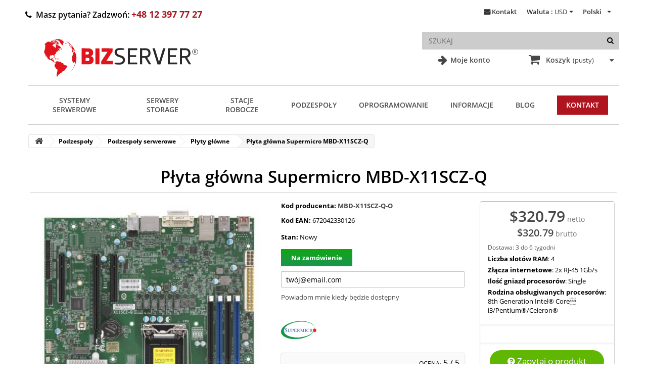

--- FILE ---
content_type: text/html; charset=utf-8
request_url: https://bizserver.eu/pl/plyty-glowne/plyta-glowna-supermicro-mbd-x11scz-q.html
body_size: 42926
content:
<!DOCTYPE HTML> <!--[if lt IE 7]><html class="no-js lt-ie9 lt-ie8 lt-ie7 " lang="pl"><![endif]--> <!--[if IE 7]><html class="no-js lt-ie9 lt-ie8 ie7" lang="pl"><![endif]--> <!--[if IE 8]><html class="no-js lt-ie9 ie8" lang="pl"><![endif]--> <!--[if gt IE 8]><html class="no-js ie9" lang="pl"><![endif]--><html lang="pl"><head> <script>/* <![CDATA[ */;window.dataLayer=window.dataLayer||[];function gtag(){dataLayer.push(arguments);}
gtag('consent','default',{'ad_storage':'denied','ad_user_data':'denied','ad_personalization':'denied','analytics_storage':'denied'});function allConsentGranted(){gtag('consent','update',{'ad_user_data':'granted','ad_personalization':'granted','ad_storage':'granted','analytics_storage':'granted'});};/* ]]> */</script>  <script>/* <![CDATA[ */;(function(w,d,s,l,i){w[l]=w[l]||[];w[l].push({'gtm.start':new Date().getTime(),event:'gtm.js'});var f=d.getElementsByTagName(s)[0],j=d.createElement(s),dl=l!='dataLayer'?'&l='+l:'';j.async=true;j.src='https://www.googletagmanager.com/gtm.js?id='+i+dl;f.parentNode.insertBefore(j,f);})(window,document,'script','dataLayer','GTM-55X92GX2');/* ]]> */</script> <meta charset="utf-8" /><title>Płyta główna Supermicro MBD-X11SCZ-Q - Sklep internetowy Bizserver</title><meta property="og:type" content="website" /><meta property="og:url" content="https://bizserver.eu/pl/plyty-glowne/plyta-glowna-supermicro-mbd-x11scz-q.html" /><meta property="og:title" content="Płyta główna Supermicro MBD-X11SCZ-Q - Sklep internetowy Bizserver" /><meta property="og:site_name" content="Sklep internetowy Bizserver" /><meta property="og:image" content="https://media1.bizserver.eu/549-large_default/plyta-glowna-supermicro-mbd-x11scz-q.jpg"><meta name="msvalidate.01" content="8086C55AA023078EC7D5DA13E1126FDA" /><meta name="robots" content="index,follow" /><meta name="viewport" content="width=device-width, initial-scale=1.0, maximum-scale=5.0"><meta name="apple-mobile-web-app-capable" content="yes" /><link rel="icon" type="image/vnd.microsoft.icon" href="/img/favicon.ico?1764747686" /><link rel="shortcut icon" type="image/x-icon" href="/img/favicon.ico?1764747686" /><link rel="stylesheet" href="/themes/bizserver/css/global.css" type="text/css" media="all" /><link rel="stylesheet" href="/themes/bizserver/css/autoload/cookieconsent.css" type="text/css" media="all" /><link rel="stylesheet" href="/themes/bizserver/css/autoload/highdpi.css" type="text/css" media="all" /><link rel="stylesheet" href="/themes/bizserver/css/autoload/peter.css" type="text/css" media="all" /><link rel="stylesheet" href="/themes/bizserver/css/autoload/responsive-tables.css" type="text/css" media="all" /><link rel="stylesheet" href="/themes/bizserver/css/autoload/uniform.default.css" type="text/css" media="all" /><link rel="stylesheet" href="/js/jquery/plugins/fancybox/jquery.fancybox.css" type="text/css" media="all" /><link rel="stylesheet" href="/themes/bizserver/css/product.css" type="text/css" media="all" /><link rel="stylesheet" href="/themes/bizserver/css/print.css" type="text/css" media="print" /><link rel="stylesheet" href="/js/jquery/plugins/bxslider/jquery.bxslider.css" type="text/css" media="all" /><link rel="stylesheet" href="/themes/bizserver/css/modules/blockcart/blockcart.css" type="text/css" media="all" /><link rel="stylesheet" href="/themes/bizserver/css/modules/blockcategories/blockcategories.css" type="text/css" media="all" /><link rel="stylesheet" href="/themes/bizserver/css/modules/blockcurrencies/blockcurrencies.css" type="text/css" media="all" /><link rel="stylesheet" href="/themes/bizserver/css/modules/blocklanguages/blocklanguages.css" type="text/css" media="all" /><link rel="stylesheet" href="/themes/bizserver/css/modules/blockcontact/blockcontact.css" type="text/css" media="all" /><link rel="stylesheet" href="/themes/bizserver/css/modules/blocksearch/blocksearch.css" type="text/css" media="all" /><link rel="stylesheet" href="/js/jquery/plugins/autocomplete/jquery.autocomplete.css" type="text/css" media="all" /><link rel="stylesheet" href="/themes/bizserver/css/modules/blocktags/blocktags.css" type="text/css" media="all" /><link rel="stylesheet" href="/themes/bizserver/css/modules/blockviewed/blockviewed.css" type="text/css" media="all" /><link rel="stylesheet" href="/themes/bizserver/css/modules/themeconfigurator/css/hooks.css" type="text/css" media="all" /><link rel="stylesheet" href="/themes/bizserver/css/modules/productscategory/css/productscategory.css" type="text/css" media="all" /><link rel="stylesheet" href="/themes/bizserver/css/modules/blocktopmenu/css/blocktopmenu.css" type="text/css" media="all" /><link rel="stylesheet" href="/themes/bizserver/css/modules/blocktopmenu/css/superfish-modified.css" type="text/css" media="all" /><link rel="stylesheet" href="/themes/bizserver/css/modules/blockuserinfo/blockuserinfo.css" type="text/css" media="all" /><link rel="stylesheet" href="/modules/advancedeucompliance/views/css/aeuc_front.css" type="text/css" media="all" /><link rel="stylesheet" href="/modules/dotpay/views/css/front.css" type="text/css" media="all" /><link rel="stylesheet" href="/modules/x13logomanufacturer/views/css/x13logomanufacturer.css" type="text/css" media="all" /><link rel="stylesheet" href="/modules/x13stars/views/css/x13stars-list.css" type="text/css" media="all" /><link rel="stylesheet" href="/modules/x13stars/views/css/x13stars.css" type="text/css" media="all" /><link rel="stylesheet" href="/modules/productfeaturelist/views/css/front.css" type="text/css" media="all" /><link rel="stylesheet" href="/themes/bizserver/css/modules/mailalerts/mailalerts.css" type="text/css" media="all" /><link rel="stylesheet" href="/modules/x13homecategory/views/css/x13homecategory.css" type="text/css" media="all" /><link rel="stylesheet" href="/modules/codwfeeplus/views/css/style-front.css" type="text/css" media="all" /><link rel="stylesheet" href="/modules/advanceblog/views/css/themes/v6/theme1/theme1.css" type="text/css" media="all" /><link rel="stylesheet" href="/modules/advanceblog/views/css/themes/v6/theme1/theme1-responsive.css" type="text/css" media="all" /><link rel="stylesheet" href="/modules/advanceblog/views/css/sliders/owl-carousel/owl.carousel.css" type="text/css" media="all" /><link rel="stylesheet" href="/modules/aapfree/views/aapfree.css" type="text/css" media="all" /><link rel="stylesheet" href="/themes/bizserver/css/product_list.css" type="text/css" media="all" /> <script type="text/javascript">/* <![CDATA[ */;var CUSTOMIZE_TEXTFIELD=1;var FancyboxI18nNext='Następny';var FancyboxI18nPrev='Poprzedini';var FancyboxboxI18nClose='Zamknij';var PS_CATALOG_MODE=false;var aapfree_aapfree_GDPR=1;var aapfree_confirmation='Email został wysłany poprawnie';var aapfree_frontcontroller='https://bizserver.eu/pl/module/aapfree/question?submitQuestion=1';var aapfree_id_lang=1;var aapfree_missingFields='Nie wypełniono wszystkich niezbędnych pól';var aapfree_problem='Email nie może zostać wysłany. Proszę sprawdzić wprowadzony adres email i spróbować ponownie';var aapfree_secureKey='febe88fe9fd65edfb5f04a462330801a';var aapfree_title='Pytanie o produkt';var ajaxsearch=true;var allowBuyWhenOutOfStock=false;var attribute_anchor_separator='-';var attributesCombinations=[];var availableLaterValue='';var availableNowValue='';var baseDir='https://bizserver.eu/';var baseUri='https://bizserver.eu/';var blocksearch_type='top';var codwfeeplus_codproductid='7038';var codwfeeplus_codproductreference='COD';var codwfeeplus_is17=false;var contentOnly=false;var currencyBlank=0;var currencyFormat=1;var currencyRate=1;var currencySign='$';var currentDate='2026-01-21 01:25:16';var customerGroupWithoutTax=false;var customizationFields=false;var customizationIdMessage='Dostosowywanie #';var default_eco_tax=0;var delete_txt='Usuń';var displayPrice=0;var doesntExist='Podana kombinacja nie istnieje dla tego produktu. Wybierz inną kombinację.';var doesntExistNoMore='Ten produkt nie jest dostępny';var doesntExistNoMoreBut='z tymi atrybutami, ale jest dostępny z innymi.';var ecotaxTax_rate=0;var fieldRequired='Przed zapisaniem wypełnij wszystkie wymagane pola.';var freeProductTranslation='Za darmo!';var freeShippingTranslation='Darmowa wysyłka!';var generated_date=1768955116;var groupReduction=0;var group_reduction=0;var idDefaultImage=549;var id_lang=1;var id_product=687;var img_dir='https://media1.bizserver.eu/themes/bizserver/img/';var img_prod_dir='https://media1.bizserver.eu/img/p/';var img_ps_dir='https://media1.bizserver.eu/img/';var instantsearch=false;var isGuest=0;var isLogged=0;var jqZoomEnabled=false;var mailalerts_already='Masz już powiadomienie dla tego produktu';var mailalerts_invalid='Twój adres jest niepoprawny.';var mailalerts_placeholder='twój@email.com';var mailalerts_registered='Wniosek o powiadomienie zatwierdzony';var mailalerts_url_add='https://bizserver.eu/pl/module/mailalerts/actions?process=add';var mailalerts_url_check='https://bizserver.eu/pl/module/mailalerts/actions?process=check';var maxQuantityToAllowDisplayOfLastQuantityMessage=1;var minimalQuantity=1;var noTaxForThisProduct=true;var oosHookJsCodeFunctions=[];var page_name='product';var priceDisplayMethod=0;var priceDisplayPrecision=2;var productAvailableForOrder=true;var productBasePriceTaxExcl=320.79;var productBasePriceTaxExcluded=320.79;var productBasePriceTaxIncl=320.79;var productHasAttributes=false;var productPrice=320.79;var productPriceTaxExcluded=320.79;var productPriceTaxIncluded=320.79;var productPriceWithoutReduction=320.79;var productReference='MBD-X11SCZ-Q-O';var productShowPrice=true;var productUnitPriceRatio=0;var product_specific_price=[];var quantitiesDisplayAllowed=true;var quantityAvailable=0;var quickView=true;var reduction_percent=0;var reduction_price=0;var removingLinkText='usuń ten produkt z koszyka';var roundMode=2;var search_url='https://bizserver.eu/pl/szukaj';var specific_currency=false;var specific_price=0;var static_token='08c04c2d6467cfd31657eebe3f7e4db6';var stock_management=1;var taxRate=0;var token='08c04c2d6467cfd31657eebe3f7e4db6';var uploading_in_progress='Przesyłanie w toku, dziękujemy za cierpliwość.';var usingSecureMode=true;var x13LangId=1;/* ]]> */</script> <script type="text/javascript" src="https://media1.bizserver.eu/themes/bizserver/cache/v_340_d956a01e1254e4f14b6a0869148f915a.js"></script> <script>/* <![CDATA[ */;var x13lazyload_threshold=1;/* ]]> */</script><link rel="alternate" href="https://bizserver.eu/pl/plyty-glowne/plyta-glowna-supermicro-mbd-x11scz-q.html" hreflang="pl"/><link rel="canonical" href="https://bizserver.eu/pl/plyty-glowne/plyta-glowna-supermicro-mbd-x11scz-q.html"/><link rel="alternate" href="https://bizserver.eu/en/motherboards/x11scz-q-micro-atx-coffeelake-pch-q370-lga1151.html" hreflang="en"/><script>/* <![CDATA[ */;window.dataLayer=window.dataLayer||[];dataLayer.push({event:"view_item",ecommerce:{currency:"USD",value:320.79,items:[{item_id:"687",item_name:"Płyta główna Supermicro MBD-X11SCZ-Q",item_category:"Płyty główne",price:320.79,quantity:1}]}});/* ]]> */</script> <script>/* <![CDATA[ */;(function(){var CURRENCY="USD";function toNumber(txt){if(!txt)return 0;var n=(txt+'').replace(/\s|[\u00A0]/g,'').replace(/[^\d.,-]/g,'');if(n.indexOf(',')>-1&&n.indexOf('.')>-1){if(n.lastIndexOf(',')>n.lastIndexOf('.'))n=n.replace(/\./g,'').replace(',','.');else n=n.replace(/,/g,'');}else{n=n.replace(',','.');}
var v=parseFloat(n);return isNaN(v)?0:v;}
function pushAddToCart(item){var qty=item.quantity||1;var val=(item.price||0)*qty;window.dataLayer=window.dataLayer||[];dataLayer.push({event:'add_to_cart',ecommerce:{currency:CURRENCY||undefined,value:+val.toFixed(2),items:[item]}});}
function itemFromTile(link){var box=link.closest('.ajax_block_product, .product-container, .product_list > li, .product-miniature')||document;var id=link.getAttribute('data-id-product')||(link.href.match(/id_product=(\d+)/)||[])[1]||null;var attr=link.getAttribute('data-id-product-attribute')||(link.href.match(/id_product_attribute=(\d+)/)||[])[1]||null;var nameEl=box.querySelector('.product-name, a.product-name, h5 a.product-name, .product-name a');var priceEl=box.querySelector('.content_price .price, .product-price, .price');var name=nameEl?nameEl.textContent.trim():'';var price=toNumber(priceEl?priceEl.textContent:'');return{item_id:id?(attr?id+'-'+attr:id):undefined,item_name:name||undefined,price:price,quantity:1};}
function itemFromProductPage(btn){var form=document.querySelector('#buy_block')||document;var id=(document.getElementById('product_page_product_id')||{}).value||(form.querySelector('[name="id_product"]')||{}).value||(location.search.match(/id_product=(\d+)/)||[])[1]||null;var attr=(form.querySelector('[name="id_product_attribute"]')||{}).value||null;var nameEl=document.querySelector('h1');var priceEl=document.querySelector('#our_price_display, .product-price, .price');var qtyEl=document.getElementById('quantity_wanted')||form.querySelector('[name="qty"]');var name=nameEl?nameEl.textContent.trim():'';var price=toNumber(priceEl?priceEl.textContent:'');var qty=qtyEl?parseInt(qtyEl.value,10)||1:1;return{item_id:id?(attr?id+'-'+attr:id):undefined,item_name:name||undefined,price:price,quantity:qty};}
document.addEventListener('click',function(e){var a=e.target&&e.target.closest&&e.target.closest('a.ajax_add_to_cart_button');if(!a)return;try{var item=itemFromTile(a);pushAddToCart(item);}catch(err){}},true);document.addEventListener('click',function(e){var btn=e.target&&e.target.closest&&e.target.closest('#add_to_cart button, button.exclusive');if(!btn)return;try{var item=itemFromProductPage(btn);pushAddToCart(item);}catch(err){}},true);})();/* ]]> */</script> <script>/* <![CDATA[ */;(function(){var currency="USD";var item={item_id:"687",item_name:"Płyta główna Supermicro MBD-X11SCZ-Q",item_category:"Płyty główne",price:320.79,quantity:1};document.addEventListener('click',function(e){var btn=e.target&&e.target.closest&&e.target.closest('#pd_aapp_send_question');if(!btn)return;try{window.dataLayer=window.dataLayer||[];dataLayer.push({event:'ask_product',ecommerce:{currency:currency,value:item.price,items:[item]}});}catch(err){}},true);})();/* ]]> */</script><script type="text/javascript">/* <![CDATA[ */;var checkCaptchaUrl="/modules/eicaptcha/eicaptcha-ajax.php";var RecaptachKey="6LdEqsIZAAAAALK2LqlTlVXtdRTyFrjOGcdc-JRu";var RecaptchaTheme="light";/* ]]> */</script> <script src="https://www.google.com/recaptcha/api.js?onload=onloadCallback&render=explicit&hl=pl" async defer></script> <script type="text/javascript" src="/modules/eicaptcha//views/js/eicaptcha-modules.js"></script> <link rel="preconnect" href="https://fonts.gstatic.com" crossorigin> <noscript><link rel="preload" href="/themes/bizserver/font/fontawesome-webfont.woff?v=3.2.1" as="font" type="font/woff2" crossorigin></noscript><link rel="stylesheet" href="/themes/bizserver/css/opensans.css" media="print" onload="this.onload=null;this.removeAttribute('media');"> <!--[if IE 8]> <script src="https://oss.maxcdn.com/libs/html5shiv/3.7.0/html5shiv.js"></script> <script src="https://oss.maxcdn.com/libs/respond.js/1.3.0/respond.min.js"></script> <![endif]--><style>.faq-heading {
				border-bottom: #777;
				padding: 20px 60px;
			}

			.faq-container {
				display: flex;
				justify-content: center;
				flex-direction: column;
			}

			.hr-line {
				width: 100%;
				margin: auto;

			}

			/* Style the buttons that are used to open and close the faq-page body */
			.faq-page {
				/* background-color: #eee; */
				color: #444;
				cursor: pointer;
				padding: 30px 20px;
				width: 100%;
				border: none;
				outline: none;
				transition: 0.4s;
				margin: auto;
			}

			.faq-body {
				margin: auto;
				/* text-align: center; */
				width: 100%;

			}

			/* Add a background color to the button if it is clicked on (add the .active class with JS), and when you move the mouse over it (hover) */
			.faq-page:hover {
				background-color: #F9F9F9;
			}

			/* Style the faq-page panel. Note: hidden by default */
			.faq-body {
				padding: 2%;
				background-color: white;
				display: none;
				overflow: hidden;
				margin-right: 100px;
			}
			.faq-body ul {
				list-style-type: disc !important;
				margin-left: 45px;
				margin-top: 10px;
			}

			.faq-page:after {
				content: '\2795';
				/*content: 'Więcej  ';*/
				/* Unicode character for "plus" sign (+) */
				font-size: 20px;
				color: #777;
				float: right;
				margin-left: 5px;
				margin-right: 1%;
				padding-top:  0.6%;
				padding-right: 0

			}

			.faq-page.active:after {
				content: "\2796";
				/* Unicode character for "minus" sign (-) */
			}
			#cms #center_column h1{
				border: none;
			}

			#btn-faq{
				background-color: unset;
				border: 1px solid #d2d2d2;
				color: black;
				font-size: 16px;
				cursor: pointer;
			}</style> <script type="text/javascript">/* <![CDATA[ */;$(document).ready(function(){$("#btn-faq").click(function(){$("#additionalcatdfaq").slideToggle("slow");});});var faq=document.getElementsByClassName("faq-page");var i;for(i=0;i<faq.length;i++){faq[i].addEventListener("click",function(){this.classList.toggle("active");var body=this.nextElementSibling;$(body).slideToggle("slow");});};/* ]]> */</script> </head> <!--[if lt IE 9]><div style='clear:both;height:59px;padding:0 15px 0 15px;position:relative;z-index:10000;text-align:center;'><a href="https://www.microsoft.com/windows/internet-explorer/default.aspx?ocid=ie6_countdown_bannercode"><img src="https://storage.ie6countdown.com/assets/100/images/banners/warning_bar_0000_us.jpg" border="0" height="42" width="820" alt="You are using an outdated browser. For a faster, safer browsing experience, upgrade for free today." /></a></div><![endif]--><body id="product" class="product product-687 product-plyta-glowna-supermicro-mbd-x11scz-q category-33 category-plyty-glowne hide-left-column hide-right-column lang_pl"> <noscript><iframe src="https://www.googletagmanager.com/ns.html?id=GTM-55X92GX2" height="0" width="0" style="display:none;visibility:hidden"></iframe></noscript><div id="page"><div id="toTop" style="display: block;"></div><div class="main-wrap-center"><div class="main-wrap"><div class="header-container"> <header id="header"><div class="banner"><div class="container"><div class="row"></div></div></div><div class="nav"><div class="container"><div class="row"> <nav><div class="lower-options" id="login-option"><a href="https://bizserver.eu/pl/moje-konto"> Moje konto</a></div><div id="languages-block-top" class="languages-block"><div class="current"> <span>Polski</span></div><ul id="first-languages" class="languages-block_ul toogle_content"><li class="selected"> <span>Polski</span></li><li > <a href="https://bizserver.eu/en/motherboards/x11scz-q-micro-atx-coffeelake-pch-q370-lga1151.html" title="English (United States)"> <span>English</span> </a></li></ul></div><div id="currencies-block-top"><form id="setCurrency" action="/pl/plyty-glowne/plyta-glowna-supermicro-mbd-x11scz-q.html" method="post"><div class="current"> <input type="hidden" name="id_currency" id="id_currency" value=""/> <input type="hidden" name="SubmitCurrency" value="" /> <span class="cur-label">Waluta :</span> <strong>USD</strong></div><ul id="first-currencies" class="currencies_ul toogle_content"><li class="selected"> <a href="javascript:setCurrency(2);" rel="nofollow" title="Dollar"> Dollar </a></li><li > <a href="javascript:setCurrency(3);" rel="nofollow" title="Euro"> Euro </a></li><li > <a href="javascript:setCurrency(1);" rel="nofollow" title="Złoty"> Złoty </a></li></ul></form></div><div id="contact-link"> <a href="https://bizserver.eu/pl/kontakt" title="Kontakt">Kontakt</a></div> <span id="telnumber" class="shop-phone"> <i class="icon-phone"></i>Masz pytania? Zadzwoń: <a href="tel:+48123977727"><strong>+48 12 397 77 27</strong></a> </span></nav></div></div></div><div class="top"><div class="container"><div class="row"><div id="header_logo"> <a href="https://bizserver.eu/" title="Sklep internetowy Bizserver" class="logo"> <svg width="370" height="102" viewBox="0 0 740 204" fill="none" xmlns="http://www.w3.org/2000/svg"> <path d="M111.06 31.7457C110.414 31.8491 109.808 31.7432 109.242 31.4278C109.197 31.403 109.16 31.3673 109.133 31.3242C109.106 31.281 109.09 31.2317 109.087 31.1809C109.084 31.1301 109.094 31.0794 109.116 31.0334C109.138 30.9874 109.171 30.9477 109.212 30.9178C111.065 29.548 113.188 28.7768 115.583 28.6043C116.189 28.5526 116.75 28.693 117.238 29.0626C117.538 29.2843 117.775 29.2301 117.947 28.9L118.228 28.3604C118.356 28.1091 118.558 28.018 118.834 28.087C120.135 28.4122 121.502 28.937 122.81 28.9813C124.436 29.0306 125.939 29.3854 127.318 30.0457C128.668 30.6961 130.08 31.2899 131.553 31.827C133.331 32.4774 135.024 33.3323 136.63 34.3917C137.487 34.9535 138.243 35.6014 138.899 36.3356C139.662 37.193 140.584 37.9075 141.663 38.4791C142.313 38.8191 142.276 39.0483 141.552 39.1665C141.488 39.1764 141.3 39.0778 140.99 38.8709C140.985 38.8659 140.98 38.8659 140.975 38.8709L140.872 39.0409C140.813 39.1296 140.825 39.2059 140.909 39.27C141.421 39.679 142.01 39.8638 142.675 39.8243C142.723 39.8221 142.77 39.8308 142.814 39.8499C142.858 39.869 142.896 39.8979 142.927 39.9343C142.958 39.9708 142.98 40.0138 142.991 40.0601C143.002 40.1064 143.003 40.1547 142.993 40.2013C142.84 40.8961 142.515 41.5662 142.017 42.2117C141.771 42.532 141.512 42.5419 141.241 42.2413C141.177 42.1772 141.091 42.1797 140.983 42.2487C140.8 42.367 140.749 42.5271 140.827 42.7291C141.123 43.483 141.007 44.1951 140.48 44.8652C140.332 45.0623 140.14 45.1707 139.904 45.1904C139.721 45.2101 139.564 45.151 139.431 45.013C139.243 44.8307 139.076 44.8455 138.928 45.0574C138.3 45.9296 139.098 47.0457 139.505 47.8439C139.672 48.179 139.593 48.4426 139.268 48.6348L138.965 48.8122C138.67 48.9846 138.64 49.1941 138.876 49.4404C139.615 50.219 139.926 51.2513 139.808 52.5374C139.783 52.833 139.633 52.9267 139.357 52.8183C138.642 52.5423 137.945 52.2023 137.265 51.7983C137.014 51.6455 136.753 51.6209 136.482 51.7243C136.246 51.813 136.024 51.7884 135.817 51.6504C134.679 50.8817 133.588 50.0268 132.543 49.0857C132.016 48.6126 131.762 48.0484 131.782 47.393C131.787 47.1516 131.671 47.0235 131.435 47.0087C130.937 46.9693 130.609 46.7106 130.452 46.2326C130.383 46.0306 130.259 45.8704 130.082 45.7522C129.245 45.1904 128.51 44.3429 127.88 43.2096C127.722 42.9287 127.781 42.7045 128.057 42.537L128.966 41.99C129.321 41.7732 129.328 41.5441 128.988 41.3026C128.831 41.1893 128.715 41.0365 128.641 40.8443C128.493 40.4304 128.294 40.4058 128.042 40.7704C128.003 40.8345 127.959 40.8985 127.909 40.9626C127.826 41.0759 127.715 41.14 127.577 41.1548C126.483 41.2632 125.966 40.7236 126.025 39.5361C126.027 39.4899 126.042 39.4452 126.067 39.4065C126.092 39.3679 126.128 39.3368 126.169 39.3164C126.211 39.296 126.257 39.2871 126.303 39.2907C126.349 39.2942 126.393 39.31 126.431 39.3365C126.776 39.573 127.163 39.6864 127.592 39.6765C128.02 39.6716 128.05 39.5583 127.68 39.3365C126.971 38.9177 126.165 38.7206 125.264 38.7452C125.037 38.7551 124.879 38.6541 124.791 38.4422C123.796 36.0819 122.012 34.5199 119.44 33.7561C119.179 33.6772 118.933 33.7043 118.701 33.8374C118.026 34.2168 117.388 34.1503 116.787 33.6378C116.63 33.5048 116.632 33.3717 116.795 33.2387C116.918 33.1303 116.92 33.0219 116.802 32.9135C116.728 32.8396 116.644 32.7829 116.551 32.7435C116.122 32.5414 115.693 32.3172 115.265 32.0709C114.935 31.8836 114.952 31.7407 115.317 31.6422L116.883 31.2061C117.135 31.1371 117.248 30.9745 117.223 30.7183C117.208 30.5359 117.154 30.3684 117.061 30.2157C116.883 29.9446 116.686 29.9299 116.469 30.1713C116.139 30.5409 115.748 30.7971 115.294 30.94C115.038 31.0238 114.839 31.179 114.696 31.4057L113.203 33.697C113.132 33.801 113.026 33.8726 112.907 33.8965C112.686 33.9359 112.525 33.8817 112.427 33.7339C112.284 33.5072 112.08 33.3939 111.814 33.3939L109.5 33.3865C108.904 33.3865 108.771 33.6354 109.101 34.133C109.239 34.3449 109.429 34.4607 109.67 34.4804C110.417 34.5396 111.37 34.0148 112.057 34C112.319 33.9951 112.474 34.1207 112.523 34.377L112.582 34.6726C112.651 35.052 112.496 35.2688 112.117 35.323C110.683 35.53 109.242 35.498 107.793 35.227C107.483 35.1678 107.394 34.9954 107.527 34.7096C107.783 34.1528 107.69 33.6477 107.246 33.1943C107.064 33.0071 107.081 32.847 107.298 32.7139C107.362 32.6696 107.434 32.6474 107.512 32.6474C107.581 32.6425 107.638 32.6671 107.682 32.7213C108.224 33.421 108.771 33.4851 109.323 32.9135C109.467 32.7646 109.656 32.6638 109.863 32.6252C110.34 32.5316 110.779 32.3345 111.178 32.0339C111.523 31.7728 111.483 31.6767 111.06 31.7457Z" fill="#E0141A" /> <path d="M126.535 28.597C126.648 28.6315 126.653 28.6733 126.55 28.7226C126.165 28.9197 125.756 28.9665 125.323 28.8631C125.076 28.8039 125.074 28.7325 125.315 28.6487C125.724 28.496 126.131 28.4787 126.535 28.597Z" fill="#2A2A2A" /> <path d="M138.463 31.3371L127.357 28.2985C127.255 28.2704 127.149 28.3307 127.121 28.4331L127.094 28.5329C127.066 28.6353 127.126 28.741 127.229 28.769L138.335 31.8077C138.437 31.8357 138.543 31.7754 138.571 31.673L138.598 31.5732C138.626 31.4708 138.566 31.3651 138.463 31.3371Z" fill="#E0141A" /> <path d="M101.637 33.7487C102.273 33.251 102.662 32.6425 102.805 31.9231C102.849 31.6865 102.995 31.5732 103.241 31.5831C103.803 31.6028 104.3 31.4205 104.734 31.0361C104.877 30.908 105 30.9252 105.103 31.0878L105.207 31.2431C105.222 31.2628 105.217 31.28 105.192 31.2948C104.507 31.6989 103.844 32.1473 103.204 32.64C103.002 32.7977 102.903 33.0022 102.908 33.2535C102.913 33.4358 102.96 33.6009 103.049 33.7487C103.1 33.8308 103.127 33.9249 103.129 34.0214C103.131 34.1179 103.107 34.2134 103.06 34.2982C103.013 34.383 102.944 34.4541 102.86 34.5043C102.776 34.5545 102.681 34.5819 102.583 34.5839C101.273 34.6036 100.073 34.8032 98.9842 35.1826C98.6836 35.2861 98.4841 35.1851 98.3856 34.8796L98.0161 33.6674C97.8732 33.1944 98.0506 32.9628 98.5482 32.9726C99.4695 32.9923 100.413 32.6351 101.379 31.9009C101.421 31.8675 101.473 31.8469 101.526 31.8414C101.58 31.8358 101.635 31.8455 101.683 31.8694C101.732 31.8934 101.773 31.9305 101.801 31.9766C101.83 32.0227 101.845 32.0758 101.844 32.13C101.854 32.5242 101.655 32.8396 101.246 33.0761C101.18 33.1128 101.132 33.1743 101.111 33.2474C101.09 33.3206 101.099 33.3997 101.135 33.4678L101.231 33.66C101.329 33.8473 101.465 33.8768 101.637 33.7487Z" fill="#E0141A" /> <path d="M107.439 31.8713C106.99 31.7875 106.631 31.9009 106.36 32.2113C106.207 32.3936 106.01 32.4651 105.768 32.4256L105.502 32.3813C105.103 32.3074 105.093 32.2014 105.473 32.0635C106.039 31.8516 106.5 31.5141 106.855 31.0509C107.057 30.7897 107.306 30.733 107.601 30.8809C108.109 31.1322 108.53 31.482 108.865 31.9304C108.908 31.9877 108.936 32.0545 108.948 32.1253C108.959 32.1961 108.954 32.2688 108.931 32.3374C108.909 32.406 108.871 32.4686 108.819 32.5199C108.768 32.5713 108.705 32.6099 108.636 32.6326C108.168 32.7804 107.877 32.6277 107.764 32.1743C107.719 32.0068 107.611 31.9058 107.439 31.8713Z" fill="#E0141A" /> <path d="M105.406 34.4656L105.015 34.9978C104.798 35.2935 104.635 35.2639 104.527 34.9091C104.443 34.6332 104.278 34.4238 104.032 34.2809C103.917 34.2116 103.829 34.1054 103.783 33.9802C103.738 33.855 103.737 33.7185 103.78 33.5935C103.864 33.3619 103.987 33.1648 104.15 33.0022C104.347 32.7952 104.576 32.7533 104.837 32.8765C105.547 33.2214 106.214 33.6255 106.84 34.0887C107.165 34.3301 107.148 34.5445 106.788 34.7317C106.581 34.8401 106.431 34.8081 106.337 34.6356C106.037 34.0788 105.726 34.0222 105.406 34.4656Z" fill="#E0141A" /> <path d="M106.404 44.7322C105.803 45.2545 105.318 45.9049 104.948 46.6835C104.554 47.5113 103.948 47.8439 103.13 47.6813C103.045 47.665 102.957 47.6679 102.872 47.6896C102.788 47.7113 102.709 47.7514 102.642 47.807C102.243 48.1272 101.906 48.5042 101.63 48.9378C101.492 49.1645 101.3 49.3296 101.053 49.433C99.4473 50.118 98.26 51.4238 97.4914 53.3504C97.3781 53.6264 97.4249 53.8678 97.6318 54.0748C98.1541 54.602 98.393 55.287 98.3487 56.1296C98.329 56.5139 98.4989 56.6396 98.8586 56.5065L99.5459 56.2626C99.8464 56.1542 100.122 56.1985 100.374 56.3956C102.251 57.837 103.743 59.2487 106.264 59.1009C106.525 59.0861 106.653 59.2068 106.648 59.463L106.633 62.2274C106.633 62.4787 106.724 62.693 106.907 62.8704C107.246 63.2006 107.456 63.6071 107.535 64.09C107.557 64.2249 107.626 64.348 107.729 64.4382C107.833 64.5285 107.965 64.5805 108.104 64.5852C108.791 64.6 109.56 64.0309 109.604 63.2991C109.688 62.0426 109.547 60.9167 109.183 59.9213C109.119 59.7291 109.185 59.6183 109.382 59.5887C111.323 59.2536 112.102 58.0414 111.718 55.9522C111.668 55.691 111.543 55.4717 111.341 55.2943L110.905 54.9248C110.807 54.8431 110.732 54.7382 110.686 54.6194C110.639 54.5006 110.623 54.3719 110.639 54.2448C110.673 53.9491 110.806 53.72 111.038 53.5574C111.289 53.3751 111.387 53.1312 111.333 52.8256C111.161 51.8648 111.176 50.9409 111.378 50.0539C111.401 49.9524 111.448 49.8577 111.515 49.777C111.581 49.6964 111.665 49.6319 111.76 49.5885C111.856 49.545 111.96 49.5238 112.065 49.5263C112.171 49.5288 112.274 49.5551 112.368 49.603C113.072 49.9627 113.826 50.0367 114.629 49.8248C114.94 49.741 115.211 49.81 115.442 50.0317C115.959 50.5122 116.647 51.3843 117.327 51.5617C117.44 51.5913 117.556 51.5987 117.674 51.5839C117.93 51.5543 118.095 51.6652 118.169 51.9165C118.356 52.5423 118.369 53.141 118.206 53.7126C118.142 53.9442 118.221 54.1068 118.443 54.2004C118.753 54.3285 119.021 54.5183 119.248 54.7696C119.399 54.9401 119.594 55.0666 119.812 55.1355C120.029 55.2044 120.261 55.2131 120.483 55.1608C120.705 55.1086 120.909 54.9972 121.072 54.8385C121.236 54.6798 121.354 54.4798 121.413 54.2596C121.566 53.7028 121.827 53.1878 122.197 52.7148C122.384 52.4783 122.544 52.493 122.677 52.7591C123.357 54.0748 124.291 55.2451 125.478 56.27C125.685 56.4523 125.788 56.6814 125.788 56.9574L125.796 57.5191C125.796 57.7556 125.882 57.9528 126.054 58.1104C127.055 59.0072 128.235 59.5197 129.594 59.6478C129.954 59.6823 130.013 59.8351 129.772 60.1061C129.323 60.6136 128.71 60.8748 127.932 60.8896C127.636 60.8945 127.444 61.0374 127.355 61.3183C127.338 61.3758 127.339 61.4374 127.358 61.4944C127.378 61.5513 127.414 61.6007 127.463 61.6358C127.512 61.6708 127.571 61.6897 127.631 61.6897C127.691 61.6898 127.75 61.671 127.799 61.6361C128.897 60.8526 130.082 60.7565 131.353 61.3478C131.575 61.4513 131.708 61.6238 131.752 61.8652L131.959 63.07C131.986 63.2243 131.954 63.3831 131.869 63.5147C131.784 63.6463 131.653 63.7409 131.501 63.7796L129.816 64.2009C129.58 64.26 129.4 64.3955 129.277 64.6074C128.646 65.721 127.271 66.0684 125.153 65.6496C124.389 65.4968 124.301 65.6767 124.887 66.1891C125.266 66.5242 125.719 66.7238 126.247 66.7878C126.483 66.8125 126.582 66.943 126.542 67.1796L126.513 67.3939C126.498 67.4817 126.45 67.5603 126.378 67.6128C126.306 67.6653 126.216 67.6876 126.128 67.6748C125.04 67.4875 124.416 66.9332 124.259 66.0117C124.214 65.7555 124.062 65.6348 123.8 65.6496L121.96 65.7383C121.64 65.758 121.416 65.9107 121.288 66.1965L121.147 66.4922C121.034 66.7385 120.844 66.8741 120.578 66.8987C119.204 67.0465 118.169 69.0274 117.245 70.0252C117.127 70.1484 117.135 70.2642 117.268 70.3726L117.415 70.4835C117.455 70.513 117.489 70.5081 117.519 70.4687C118.928 68.4927 120.665 67.3249 122.729 66.9652C123.414 66.847 123.862 67.1032 124.074 67.7339C124.121 67.8772 124.122 68.0318 124.075 68.1754C124.029 68.3189 123.938 68.4439 123.815 68.5322C123.594 68.6948 123.436 68.8993 123.342 69.1456C123.29 69.292 123.277 69.4494 123.304 69.6023C123.332 69.7552 123.398 69.8984 123.497 70.0178C124.345 71.0329 125.335 71.607 126.468 71.74C126.794 71.7794 127.023 71.6513 127.156 71.3556C127.308 71.0058 127.533 70.7027 127.828 70.4465C128.07 70.2396 128.316 70.2346 128.567 70.4317C128.671 70.5155 128.727 70.6288 128.737 70.7717C128.747 70.8999 128.712 71.0132 128.634 71.1117C128.333 71.501 128.03 71.9001 127.725 72.3091C127.572 72.5161 127.372 72.6565 127.126 72.7304C125.732 73.1739 124.424 73.8096 123.202 74.6374C122.887 74.8542 122.653 74.7852 122.5 74.4304C122.298 73.9426 122.33 73.5188 122.596 73.1591C122.687 73.0386 122.806 72.9424 122.943 72.8792C123.08 72.816 123.229 72.7878 123.379 72.797C123.783 72.8265 124.165 72.7748 124.525 72.6417C124.87 72.5136 124.86 72.4225 124.495 72.3683C123.904 72.2746 123.3 72.2648 122.685 72.3387C122.433 72.3683 122.239 72.489 122.101 72.7009C121.815 73.1493 121.404 73.4449 120.867 73.5878C119.374 73.9796 116.403 74.837 117.97 77.0396C118.078 77.1874 118.051 77.3032 117.888 77.387C116.775 77.9733 115.76 78.2419 114.844 78.1926C114.602 78.1778 114.425 78.2788 114.311 78.4956L112.523 81.9104C112.326 82.2899 112.094 82.312 111.828 81.977L111.548 81.6296C111.232 81.2304 111.06 81.2846 111.03 81.7922C110.976 82.7383 111.237 83.5488 111.814 84.2239C112.203 84.6822 112.171 85.1084 111.718 85.5026C110.491 86.5571 109.215 87.4736 107.889 88.2522C105.901 89.42 104.704 91.9552 105.731 94.1356C106.204 95.1409 106.552 96.2545 106.773 97.4765C106.899 98.1639 106.522 98.733 106.057 99.1913C105.781 99.4623 105.596 99.4106 105.502 99.0361L105.347 98.393C105.293 98.1713 105.177 97.989 105 97.8461C104.024 97.038 103.49 96.018 103.396 94.7861C103.322 93.8203 102.822 93.0836 101.896 92.5761C101.809 92.528 101.707 92.5113 101.609 92.5288C101.511 92.5463 101.422 92.5969 101.356 92.6722C101.238 92.8052 101.1 92.9161 100.943 93.0048C100.642 93.1674 100.415 93.0959 100.263 92.7904L100.026 92.31C99.8735 91.9996 99.6247 91.8517 99.2798 91.8665L96.3903 91.9626C96.0799 91.9725 95.9247 92.1326 95.9247 92.443V92.8496C95.9235 92.9795 95.8926 93.1074 95.8344 93.2234C95.7761 93.3395 95.692 93.4407 95.5885 93.5192C95.485 93.5977 95.3649 93.6515 95.2374 93.6763C95.11 93.7012 94.9785 93.6965 94.8531 93.6626L91.0989 92.6204C90.9868 92.5898 90.868 92.5923 90.7566 92.6276C90.6453 92.663 90.546 92.7298 90.4707 92.82C89.473 94.0396 88.1059 93.8843 87.1969 95.2591C87.054 95.4759 87.0244 95.7075 87.1082 95.9539C87.729 97.7943 86.6057 98.8439 86.5391 100.573C86.4357 103.446 87.5171 105.799 89.7834 107.632C90.0593 107.849 90.3673 107.908 90.7072 107.81L93.146 107.085C93.5056 106.977 93.7495 106.745 93.8776 106.39L94.6092 104.269C94.7718 103.806 95.0994 103.56 95.5921 103.53L97.8535 103.382C98.4152 103.348 98.6172 103.599 98.4595 104.136L96.6489 110.352C96.4765 110.924 96.6637 111.086 97.2106 110.84L97.6096 110.663C97.8461 110.549 98.0949 110.502 98.3561 110.522C98.962 110.562 99.605 110.581 100.285 110.581C102.517 110.581 103.359 112.289 102.62 114.343C102.034 115.97 102.347 117.28 103.559 118.276C104.18 118.788 104.894 119.037 105.702 119.022C106.668 119.002 107.623 119.039 108.569 119.133C109.486 119.227 109.779 119.717 109.449 120.604C109.36 120.845 109.444 120.954 109.7 120.929C109.774 120.924 109.843 120.9 109.907 120.855C109.956 120.816 109.991 120.767 110.01 120.707C110.232 119.953 110.666 119.441 111.311 119.17C111.557 119.067 111.676 118.882 111.666 118.616L111.629 117.913C111.619 117.697 111.722 117.573 111.939 117.544L112.649 117.455C112.925 117.416 113.161 117.3 113.358 117.108C113.905 116.586 114.531 116.354 115.235 116.413C115.491 116.438 115.693 116.342 115.841 116.125L116.137 115.689C116.217 115.57 116.328 115.476 116.458 115.416C116.588 115.356 116.733 115.333 116.876 115.349L117.208 115.386C117.524 115.425 117.571 115.556 117.349 115.777C116.516 116.61 116.285 117.847 116.654 119.488C116.743 119.877 116.839 119.88 116.942 119.495C117.046 119.145 117.041 118.791 116.928 118.431C116.849 118.18 116.908 117.965 117.105 117.788L118.819 116.25C118.987 116.098 119.174 116.063 119.381 116.147C120.16 116.457 120.788 116.923 121.266 117.544C121.448 117.775 121.684 117.869 121.975 117.825C122.946 117.677 123.736 117.896 124.347 118.483C124.608 118.729 124.855 118.717 125.086 118.446L125.441 118.024C125.628 117.803 125.867 117.704 126.158 117.729C126.67 117.778 127.188 117.697 127.71 117.485C127.892 117.411 128.055 117.431 128.198 117.544C128.405 117.711 128.449 117.916 128.331 118.157L128.131 118.549C127.87 119.062 128.01 119.219 128.552 119.022C129.301 118.746 129.833 118.931 130.149 119.577C130.262 119.808 130.429 119.988 130.651 120.116L131.715 120.707C131.991 120.86 132.178 121.084 132.277 121.38C132.78 122.903 134.524 123.501 136.002 123.28C137.15 123.107 138.438 123.472 139.867 124.373C140.867 124.999 141.286 125.862 141.123 126.96C141.105 127.084 141.124 127.21 141.176 127.324C141.228 127.438 141.313 127.535 141.419 127.603C141.611 127.722 141.734 127.897 141.788 128.128C141.842 128.35 141.798 128.552 141.655 128.734L140.451 130.242C140.096 130.686 140.199 130.856 140.761 130.752C141.101 130.688 141.296 130.501 141.345 130.19C141.409 129.772 141.65 129.577 142.069 129.607C142.567 129.646 143.025 129.848 143.444 130.213C143.493 130.255 143.529 130.31 143.55 130.371C143.571 130.433 143.574 130.499 143.561 130.562C143.547 130.626 143.517 130.685 143.473 130.732C143.429 130.78 143.373 130.815 143.311 130.833C143.015 130.927 142.845 131.144 142.801 131.484C142.766 131.76 142.877 131.846 143.133 131.743C143.389 131.639 143.545 131.452 143.599 131.181C143.678 130.787 143.914 130.639 144.308 130.737L147.094 131.432C147.239 131.47 147.367 131.557 147.453 131.677C147.54 131.798 147.58 131.944 147.567 132.09C147.548 132.366 147.55 132.647 147.575 132.933C147.619 133.396 147.796 133.455 148.107 133.11L148.469 132.703C148.691 132.462 148.949 132.405 149.245 132.533C150.112 132.903 151.014 133.007 151.95 132.844C152.232 132.797 152.522 132.843 152.776 132.975C153.029 133.107 153.232 133.318 153.354 133.576C153.768 134.448 154.433 134.82 155.349 134.692C155.733 134.642 155.997 134.798 156.14 135.157C156.578 136.291 156.495 137.326 155.889 138.262C154.77 139.996 153.314 141.546 151.521 142.911C150.272 143.864 150.361 145.261 149.777 146.57C148.609 149.147 146.892 151.406 144.626 153.347C144.434 153.515 144.207 153.604 143.946 153.613C141.576 153.687 139.527 154.547 137.797 156.193C137.6 156.38 137.49 156.609 137.465 156.88C137.273 159.009 134.642 160.635 132.964 161.618C132.705 161.77 132.475 161.968 132.284 162.202C131.018 163.799 129.599 164.294 128.028 163.688C127.456 163.466 127.331 163.616 127.651 164.139C128.143 164.942 128.023 165.6 127.289 166.112C126.229 166.851 125.035 167.349 123.704 167.605C123.468 167.65 123.266 167.758 123.098 167.93L119.241 171.922C119.029 172.134 118.918 172.39 118.908 172.69C118.864 173.582 118.43 174.24 117.607 174.664C117.332 174.807 117.189 175.033 117.179 175.344C117.164 175.911 117.366 176.334 117.785 176.615C118.243 176.926 118.196 177.103 117.644 177.147C115.797 177.295 114.509 176.344 113.779 174.294C113.696 174.063 113.747 173.866 113.935 173.703L114.171 173.496C114.477 173.23 114.412 173.03 113.979 172.897C113.89 172.868 113.814 172.816 113.75 172.742C113.715 172.701 113.696 172.648 113.696 172.594C113.696 172.54 113.715 172.488 113.75 172.447L114.814 171.168C115.139 170.783 115.038 170.658 114.511 170.791C114.245 170.855 114.082 170.749 114.023 170.473C113.949 170.148 113.979 169.837 114.112 169.542C114.521 168.625 114.622 167.667 114.415 166.667C114.356 166.4 114.415 166.161 114.592 165.95C114.848 165.639 114.969 165.292 114.954 164.907C114.949 164.612 115.05 164.36 115.257 164.153C116.075 163.335 116.255 162.345 115.797 161.182C115.689 160.916 115.674 160.643 115.753 160.362C116.211 158.758 116.965 157.117 117.112 155.469C117.275 153.719 117.393 151.909 117.467 150.036C117.477 149.79 117.388 149.588 117.201 149.43C116.048 148.432 114.836 147.316 113.388 146.747C111.924 146.17 110.254 142.948 109.316 141.58C109.158 141.349 109.069 141.095 109.05 140.819C108.986 139.878 108.55 139.176 107.742 138.713C106.027 137.722 103.869 134.588 106.64 133.258C106.921 133.12 106.956 132.935 106.744 132.703C106.675 132.625 106.608 132.605 106.544 132.644C106.116 132.891 105.823 132.782 105.665 132.319C105.291 131.245 105.527 130.496 106.374 130.072C106.467 130.028 106.548 129.962 106.611 129.88L109.109 126.79C109.291 126.564 109.377 126.308 109.367 126.022C109.358 125.578 109.53 125.169 109.885 124.795C110.111 124.553 110.148 124.285 109.996 123.989C109.557 123.142 109.279 122.225 109.161 121.24C109.02 120.087 107.823 119.865 106.884 120.168C106.589 120.266 106.438 120.471 106.434 120.781L106.419 121.277C106.409 121.705 106.224 121.804 105.864 121.572C104.835 120.917 103.785 120.424 102.716 120.094C102.357 119.985 102.071 119.776 101.859 119.466C101.416 118.815 100.847 118.524 100.152 118.593C99.7824 118.633 99.605 118.468 99.6198 118.098L99.6346 117.847C99.6493 117.576 99.5779 117.327 99.4202 117.1L97.6096 114.528C97.4815 114.346 97.3116 114.297 97.0997 114.38L96.5011 114.632C96.3459 114.694 96.1733 114.698 96.0165 114.642C95.8597 114.586 95.7296 114.475 95.6512 114.329C95.0945 113.323 94.2816 112.875 93.2125 112.983C92.843 113.023 92.5498 112.89 92.3331 112.584C91.6532 111.633 90.823 110.904 89.8426 110.397C89.5962 110.268 89.3523 110.266 89.1109 110.389C87.8743 111.02 86.6574 110.963 85.4602 110.219C83.8836 109.234 82.2898 108.28 80.6787 107.359C79.4076 106.627 78.8681 105.888 77.8483 104.971C77.6512 104.794 77.6069 104.584 77.7153 104.343L78.0035 103.722C78.1069 103.495 78.1094 103.266 78.0109 103.035C77.1782 101.113 76.1387 99.3293 74.8922 97.6835C74.6705 97.3927 74.5375 97.0651 74.4931 96.7004C74.4641 96.4444 74.3641 96.2034 74.2049 96.0056C73.1999 94.7541 72.3795 93.4335 71.744 92.0439C71.6159 91.768 71.5839 91.4822 71.6479 91.1865C71.7809 90.5312 71.6799 90.0852 71.3449 89.8487C70.0689 88.9519 69.7068 89.2746 70.2586 90.817C71.3424 93.8523 72.6505 97.0626 74.1827 100.448C74.2204 100.532 74.2335 100.625 74.2204 100.716C74.2073 100.808 74.1687 100.894 74.1088 100.965L73.828 101.283C73.6802 101.455 73.5743 101.433 73.5102 101.217C73.2097 100.236 72.6949 99.4796 71.9657 98.9474C71.7243 98.77 71.5715 98.531 71.5075 98.2304C71.2464 96.9887 70.6182 95.88 69.623 94.9043C69.4062 94.6875 69.3446 94.4313 69.4382 94.1356C69.6797 93.362 69.5294 92.5983 68.9874 91.8443C68.8249 91.6177 68.7386 91.3639 68.7288 91.083C68.6598 88.9839 68.0883 87.2864 67.0143 85.9904C64.812 83.3369 64.5459 78.9243 65.1963 75.7165C65.4919 74.2333 65.9895 72.8684 66.6891 71.6217C67.5365 70.109 68.044 68.4558 68.2115 66.6622C68.2361 66.3961 68.1868 66.1472 68.0637 65.9156C67.6942 65.2258 67.5045 64.5064 67.4946 63.7574C67.4897 63.3878 67.6646 63.2523 68.0193 63.3509C68.3051 63.4248 68.544 63.5948 68.7362 63.8609C68.9973 64.2206 69.1476 64.6222 69.187 65.0656L69.3717 67.0687C69.4013 67.4333 69.522 67.4654 69.7339 67.1648C69.8275 67.0317 69.8866 66.8814 69.9112 66.7139C70.1231 65.1519 69.6772 63.8781 68.5736 62.8926C68.3913 62.7349 68.3273 62.5378 68.3814 62.3013C68.5785 61.3897 68.6155 60.4954 68.4923 59.6183C68.4578 59.3719 68.5046 59.1428 68.6327 58.9309C69.4826 57.4896 69.0983 56.0778 69.4382 54.4961C69.4974 54.23 69.4777 53.9713 69.3791 53.72C69.1081 53.0252 68.9702 52.3181 68.9653 51.5987C68.9653 51.2538 68.8027 51.0148 68.4775 50.8817L67.805 50.6083C67.4798 50.4752 67.4404 50.2855 67.6868 50.0391C67.7705 49.9504 67.7927 49.847 67.7533 49.7287C67.635 49.369 67.4454 49.3271 67.1842 49.603C66.6226 50.2091 65.8121 50.6009 64.7529 50.7783C64.408 50.8325 64.3538 50.7314 64.5903 50.4752C65.2997 49.7065 66.4378 49.8765 66.7408 48.7826C66.8049 48.551 66.9231 48.3539 67.0956 48.1913C71.1749 44.338 75.5795 40.9749 80.3092 38.1022C80.4303 38.0282 80.5696 37.9885 80.7126 37.9872C80.8556 37.9859 80.997 38.0231 81.1221 38.0948C81.9892 38.5826 82.44 39.169 82.4745 39.8539C82.4893 40.1101 82.615 40.1914 82.8514 40.0978C84.3344 39.5114 85.9011 39.0877 87.5516 38.8265C87.9753 38.7575 88.0615 38.898 87.8103 39.2478L87.6625 39.4474C87.3225 39.9204 87.4284 40.0609 87.9802 39.8687C88.3202 39.7504 88.6577 39.711 88.9927 39.7504C89.1469 39.7667 89.2965 39.8144 89.4324 39.8906C89.5683 39.9668 89.6877 40.07 89.7834 40.1939C90.1332 40.6423 90.5569 41.0316 91.0545 41.3617C91.498 41.6574 91.4659 41.8816 90.9585 42.0343C90.8452 42.0738 90.7565 42.1477 90.6924 42.2561C90.5496 42.5074 90.621 42.6207 90.9067 42.5961L92.4365 42.4704C92.6878 42.4507 92.907 42.5296 93.0942 42.707C93.1977 42.8006 93.2618 42.9114 93.2864 43.0396C93.3652 43.4485 93.5106 43.4485 93.7224 43.0396L94.3432 41.8717C94.555 41.4677 94.4466 41.3445 94.018 41.5022C93.6485 41.6451 93.2642 41.7239 92.8651 41.7387C92.5301 41.7485 92.301 41.6007 92.1779 41.2952C92.0399 40.9503 91.7886 40.7384 91.4241 40.6596C91.3633 40.6477 91.3074 40.6183 91.2631 40.5751C91.2188 40.5318 91.1881 40.4766 91.1748 40.4162C91.1614 40.3557 91.166 40.2927 91.188 40.2348C91.21 40.177 91.2483 40.1268 91.2984 40.0904L91.9266 39.6174C92.1532 39.44 92.3133 39.2158 92.407 38.9448C92.604 38.388 92.9735 38.0283 93.5155 37.8656C93.6781 37.8213 93.7224 37.7228 93.6485 37.57L93.5598 37.3926C93.55 37.3778 93.5106 37.3827 93.4416 37.4074L90.6185 38.5161C90.3574 38.6196 90.249 38.5333 90.2934 38.2574C90.4412 37.2916 90.9634 36.72 91.8601 36.5426C92.1212 36.4933 92.3651 36.3923 92.5917 36.2396L94.7718 34.7687C94.9984 34.611 95.2423 34.5814 95.5034 34.68L96.6489 35.1087C96.9692 35.227 97.0307 35.4241 96.8337 35.7C96.4839 36.1878 96.8164 36.5672 97.8314 36.8383C98.1253 36.9186 98.4356 36.917 98.7287 36.8336C99.0218 36.7503 99.2865 36.5883 99.4941 36.3652C99.839 35.9956 100.238 35.732 100.691 35.5743C100.859 35.5152 100.967 35.5719 101.017 35.7443L101.09 35.9883C101.15 36.1854 101.085 36.3283 100.898 36.417C99.9622 36.8604 99.3094 37.6291 98.9399 38.723C98.9049 38.8232 98.8914 38.9296 98.9003 39.0353C98.9092 39.141 98.9403 39.2437 98.9916 39.3365C99.1246 39.578 99.2577 39.8071 99.3907 40.0239C99.5927 40.3639 99.5015 40.4846 99.1172 40.3861C99.0729 40.3762 99.0286 40.3762 98.9842 40.3861C98.866 40.4255 98.7724 40.497 98.7034 40.6004C98.3684 41.1425 97.8954 41.4209 97.2845 41.4356C97.0923 41.4356 96.915 41.3814 96.7524 41.273C96.3188 40.9872 95.8188 40.869 95.2522 40.9183C94.8728 40.9478 94.8531 41.0488 95.1931 41.2213C96.0134 41.6426 96.1833 42.4039 97.1662 42.6109C97.6392 42.7045 98.0949 42.7562 98.5334 42.7661C98.8259 42.7703 99.1103 42.6698 99.3352 42.4828C99.5602 42.2957 99.7109 42.0345 99.7602 41.7461C99.8735 41.0759 100.201 40.6472 100.743 40.46C101.122 40.327 101.386 40.4452 101.534 40.8148L101.778 41.4135C101.916 41.7535 101.802 41.958 101.438 42.027C100.891 42.1304 100.583 42.4335 100.514 42.9361C100.46 43.3451 100.588 43.4165 100.898 43.1504L101.962 42.2413C102.179 42.0541 102.278 41.82 102.258 41.5391L102.155 40.0535C102.105 39.3735 102.386 38.8807 102.997 38.5752C103.721 38.2155 104.29 38.3412 104.704 38.9522C104.867 39.1985 104.879 39.4523 104.741 39.7135L104.349 40.4378C104.318 40.4958 104.298 40.5597 104.291 40.6257C104.284 40.6917 104.29 40.7586 104.309 40.8224C104.329 40.8863 104.36 40.946 104.403 40.9979C104.445 41.0499 104.497 41.0931 104.556 41.1252C104.857 41.2829 105.162 41.3494 105.473 41.3248C105.568 41.3173 105.664 41.3356 105.75 41.3779C105.835 41.4202 105.908 41.4848 105.961 41.565C106.013 41.6452 106.042 41.738 106.046 41.8336C106.05 41.9292 106.028 42.0241 105.983 42.1083C105.825 42.4187 105.707 42.7365 105.628 43.0617C105.505 43.6136 105.677 43.7343 106.145 43.4239C107.116 42.7784 107.705 41.8545 107.912 40.6522C107.924 40.5861 107.923 40.5181 107.908 40.4523C107.893 40.3866 107.864 40.3245 107.824 40.2699C107.784 40.2152 107.733 40.1692 107.674 40.1345C107.616 40.0998 107.551 40.0773 107.483 40.0683C107.276 40.0436 107.072 40.0313 106.87 40.0313C106.663 40.0313 106.475 39.9697 106.308 39.8465C106.175 39.748 106.118 39.6001 106.138 39.403C106.145 39.3395 106.168 39.2786 106.204 39.2258C106.24 39.173 106.288 39.1298 106.345 39.1C106.631 38.9472 106.707 38.7403 106.574 38.4791C106.416 38.1687 106.463 37.8903 106.714 37.6439L107.682 36.6978C107.924 36.4662 108.21 36.348 108.54 36.343L113.107 36.2913C113.388 36.2864 113.58 36.4145 113.683 36.6756C113.93 37.2965 114.339 37.8804 114.91 38.4274C115.068 38.5752 115.25 38.6639 115.457 38.6935C116.846 38.8856 117.992 39.5509 118.893 40.6891C119.021 40.8517 119.061 41.0341 119.012 41.2361C118.987 41.3396 118.94 41.4307 118.871 41.5096C118.625 41.7806 118.674 41.9826 119.019 42.1156C120.566 42.702 122.118 43.4264 123.675 44.2887C123.966 44.4464 123.968 44.6114 123.682 44.7839C122.992 45.1978 122.502 45.7423 122.212 46.4174C122.079 46.7377 121.881 46.7845 121.62 46.5578L119.499 44.7322C119.253 44.5252 119.056 44.5646 118.908 44.8504L118.783 45.087C118.737 45.1767 118.728 45.2803 118.757 45.3757C118.786 45.4711 118.851 45.5505 118.938 45.597C120.036 46.1932 120.968 47.0604 121.731 48.1987C121.899 48.4549 121.943 48.7309 121.864 49.0265L121.724 49.5587C121.63 49.9135 121.45 49.9652 121.184 49.7139C120.608 49.1719 119.94 48.753 119.182 48.4574C119.127 48.4377 119.086 48.4525 119.056 48.5017L119.049 48.5091C119.009 48.5781 119.021 48.6397 119.086 48.6939C119.647 49.1078 120.152 49.5612 120.601 50.0539C120.852 50.3348 120.793 50.458 120.423 50.4235C119.359 50.3348 118.342 50.0564 117.371 49.5883C115.863 48.8565 115.767 47.4522 114.045 46.9348C113.863 46.8806 113.705 46.92 113.572 47.053C112.962 47.6641 112.259 47.7503 111.466 47.3117C111.22 47.1738 111.168 46.9865 111.311 46.75C111.543 46.3558 111.912 46.1045 112.42 45.9961C113.151 45.8335 113.284 46.1217 113.883 46.2104C113.95 46.2199 114.019 46.2152 114.084 46.1966C114.149 46.1781 114.21 46.1461 114.261 46.1028C114.313 46.0594 114.355 46.0058 114.384 45.9454C114.413 45.8849 114.428 45.8191 114.43 45.7522C114.454 45.087 114.74 44.5449 115.287 44.1261C115.372 44.06 115.442 43.9761 115.491 43.8802C115.541 43.7843 115.568 43.6787 115.573 43.571C115.577 43.4632 115.557 43.3558 115.516 43.2564C115.474 43.1569 115.411 43.0678 115.331 42.9952L112.427 40.3565C112.195 40.1446 112.001 40.1767 111.843 40.4526C111.636 40.8172 111.353 40.8887 110.993 40.667C110.658 40.4649 110.294 40.3762 109.9 40.4009C109.806 40.4058 109.715 40.4304 109.626 40.4748C109.434 40.5684 109.422 40.6842 109.589 40.8222L110.291 41.3839C110.33 41.4141 110.361 41.4525 110.382 41.4965C110.404 41.5404 110.416 41.5888 110.416 41.6382C110.417 41.6876 110.407 41.7368 110.386 41.7822C110.366 41.8277 110.336 41.8684 110.299 41.9013C109.767 42.3596 109.565 42.9385 109.693 43.6383C109.752 43.9536 109.648 44.1975 109.382 44.37L107.919 45.3161C107.072 45.868 107.133 46.2868 108.104 46.5726C108.798 46.7746 109.294 47.2083 109.589 47.8735C109.624 47.9534 109.634 48.042 109.618 48.1277C109.602 48.2135 109.561 48.2925 109.5 48.3546C109.439 48.4167 109.36 48.4589 109.275 48.476C109.189 48.493 109.1 48.4839 109.02 48.45C108.281 48.1346 107.601 48.1075 106.98 48.3687C105.187 49.1275 104.717 48.6175 105.569 46.8387C105.894 46.1587 106.236 45.5107 106.596 44.8948C106.857 44.4513 106.793 44.3971 106.404 44.7322ZM111.459 37.8139C111.858 37.6956 112.183 37.4813 112.627 37.4074C113.114 37.3236 113.119 37.2201 112.641 37.097C112.129 36.9738 111.685 37.1388 111.311 37.5922C111.124 37.8238 111.173 37.8977 111.459 37.8139Z" fill="#E0141A" /> <path d="M105.805 35.3822C106.332 34.9091 106.697 35.0126 106.899 35.6926C107.081 36.2938 106.877 36.7323 106.286 37.0083C105.665 37.3039 105.052 37.5552 104.446 37.7622C103.953 37.9297 103.84 37.7893 104.106 37.3409C104.465 36.72 105.032 36.0671 105.805 35.3822Z" fill="#E0141A" /> <path d="M103.455 37.6809C103.214 38.2968 102.586 38.5875 101.571 38.553C101.497 38.5481 101.448 38.5112 101.423 38.4422C101.236 37.9494 101.157 37.4739 101.186 37.0156C101.191 36.922 101.243 36.8752 101.342 36.8752C101.824 36.8752 102.199 36.6683 102.465 36.2543C102.775 35.7739 103.315 35.5891 103.862 35.5078C104.162 35.4635 104.268 35.5891 104.179 35.8848C103.995 36.4835 103.736 36.9565 103.455 37.6809Z" fill="#E0141A" /> <path d="M185.863 75.9826C186.208 76.3472 186.324 76.7414 186.211 77.1652C186.127 77.4707 186.174 77.7565 186.351 78.0226C186.504 78.2542 186.622 78.5055 186.706 78.7765C186.834 79.2003 186.688 79.3333 186.27 79.1756C185.94 79.0475 185.686 78.8209 185.509 78.4956C185.321 78.1409 185.38 77.8353 185.686 77.5791C185.942 77.3672 185.972 77.1307 185.775 76.8695C185.265 76.1969 185.228 75.3987 184.681 74.8074C183.479 73.4967 182.407 72.1391 181.466 70.7348C181.21 70.3553 181.06 70.3923 181.015 70.8456C180.986 71.161 181.04 71.4591 181.178 71.74C181.326 72.0307 181.237 72.1884 180.912 72.213C180.616 72.2327 180.338 72.1564 180.077 71.9839C179.732 71.7622 179.653 71.8336 179.84 72.1982L180.72 73.8909C180.813 74.0732 180.811 74.2555 180.712 74.4378C180.653 74.5462 180.557 74.6374 180.424 74.7113C180.346 74.7524 180.28 74.8121 180.23 74.8854C180.179 74.9588 180.147 75.0435 180.136 75.1326C179.998 76.2856 180.301 77.2785 181.045 78.1113C181.222 78.3133 181.232 78.5203 181.074 78.7322C180.316 79.7817 179.761 80.9668 179.412 82.2874C179.392 82.3616 179.402 82.441 179.441 82.5086C179.479 82.5763 179.543 82.6268 179.619 82.6495C179.988 82.7481 180.404 82.7752 180.867 82.7309C181.002 82.7176 181.129 82.6652 181.235 82.58C181.342 82.4949 181.422 82.3804 181.466 82.2504C181.525 82.0927 181.55 81.9277 181.54 81.7552C181.53 81.4398 181.666 81.2132 181.946 81.0752C182.336 80.8781 182.621 80.5701 182.804 80.1513C182.937 79.8409 183.136 79.7867 183.402 79.9887C183.92 80.3829 184.365 80.3164 184.74 79.7891C184.779 79.7347 184.831 79.6912 184.891 79.6626C184.952 79.634 185.018 79.6213 185.085 79.6257C185.152 79.6302 185.216 79.6516 185.272 79.688C185.328 79.7243 185.374 79.7744 185.405 79.8335L188.982 86.6335C189.021 86.7123 189.083 86.732 189.167 86.6926L189.366 86.6039C189.484 86.5497 189.519 86.461 189.47 86.3378C189.209 85.6923 189.071 85.0148 189.056 84.3052C189.046 83.9159 189.149 83.8839 189.366 84.2091C190.012 85.1749 190.438 86.2639 190.645 87.4761C191.118 90.3045 191.534 92.9974 191.894 95.5548C192.509 99.8762 192.542 104.653 191.99 109.886C191.539 114.166 191.022 118.69 189.883 122.866C186.351 135.8 179.781 147.634 170.196 157.036C170.142 157.09 170.088 157.09 170.033 157.036H170.026C169.947 156.957 169.945 156.878 170.019 156.799C172.083 154.601 173.763 152.556 175.059 150.664C179.222 144.594 181.813 140.366 182.833 137.981C183.572 136.266 184.378 134.67 184.829 132.91C185.784 129.175 186.738 125.445 187.689 121.72C187.703 121.659 187.7 121.595 187.68 121.536C187.659 121.477 187.623 121.425 187.574 121.385C187.526 121.346 187.467 121.321 187.405 121.314C187.343 121.306 187.28 121.316 187.223 121.343C186.918 121.491 186.674 121.432 186.491 121.166C186.452 121.111 186.427 121.047 186.416 120.979C186.406 120.911 186.412 120.841 186.432 120.774C186.555 120.38 186.592 119.988 186.543 119.599C186.514 119.372 186.393 119.305 186.181 119.399C184.979 119.946 184.055 120.7 183.41 121.661C183.301 121.823 183.168 121.846 183.011 121.727C181.961 120.959 181.087 121.171 180.387 122.363C180.36 122.409 180.324 122.449 180.28 122.48C180.237 122.512 180.187 122.533 180.135 122.544C180.083 122.554 180.029 122.553 179.976 122.541C179.924 122.529 179.875 122.506 179.833 122.474C178.995 121.848 178.547 121.084 178.488 120.183C178.473 119.936 178.377 119.727 178.2 119.554L177.431 118.771C177.357 118.699 177.301 118.612 177.267 118.516C177.232 118.42 177.22 118.318 177.231 118.216C177.365 117.009 176.98 115.974 176.079 115.112C174.852 113.952 174.977 111.476 175.236 109.975C175.551 108.182 175.667 106.314 175.583 104.373C175.574 104.111 175.441 103.956 175.184 103.907L174.689 103.818C174.374 103.759 174.216 103.567 174.216 103.242C174.226 101.32 174.775 99.6298 175.864 98.1713C176.017 97.9643 176.098 97.7327 176.108 97.4765L176.197 95.2665C176.206 95.0033 176.302 94.7511 176.47 94.5495C177.15 93.7217 177.576 92.8052 177.749 91.8C177.798 91.529 177.956 91.3565 178.222 91.2826C178.281 91.2678 178.338 91.2358 178.392 91.1865C178.407 91.1717 178.409 91.1422 178.399 91.0978L177.926 87.3948C177.911 87.2739 177.929 87.151 177.978 87.0391C178.028 86.9271 178.107 86.8304 178.207 86.7591L178.503 86.5522C178.64 86.4547 178.74 86.3123 178.783 86.1501C178.826 85.9879 178.811 85.8161 178.739 85.6652C178.67 85.5223 178.567 85.3991 178.429 85.2956C178.143 85.0739 178.148 84.8595 178.443 84.6526C178.581 84.554 178.737 84.5072 178.909 84.5122C178.969 84.516 179.029 84.503 179.083 84.4747C179.136 84.4464 179.18 84.4038 179.211 84.3514C179.243 84.299 179.259 84.2389 179.259 84.1774C179.259 84.1159 179.243 84.0553 179.212 84.0022C178.877 83.4404 178.843 82.8491 179.109 82.2282C179.176 82.0783 179.181 81.9077 179.123 81.753C179.065 81.5982 178.948 81.4717 178.798 81.4004C178.217 81.1294 177.618 80.984 177.002 80.9643C176.781 80.9594 176.63 80.8559 176.552 80.6539C176.093 79.4959 175.778 78.3724 175.606 77.2835C175.377 75.8569 174.541 74.7926 173.906 73.4843C173.85 73.3699 173.822 73.2439 173.823 73.1165C173.825 72.9891 173.857 72.8639 173.916 72.751C173.975 72.638 174.059 72.5406 174.163 72.4664C174.266 72.3922 174.386 72.3434 174.512 72.3239C175.487 72.1761 176.396 72.314 177.239 72.7378C177.277 72.7559 177.32 72.7637 177.362 72.7603C177.404 72.757 177.445 72.7427 177.48 72.7188C177.515 72.6949 177.543 72.6623 177.562 72.6241C177.581 72.586 177.589 72.5436 177.586 72.5013C177.502 71.368 177.094 70.3898 176.359 69.5669C175.317 68.3917 175.295 67.0169 173.477 66.5956C173.365 66.5692 173.26 66.5194 173.169 66.4494C173.078 66.3793 173.002 66.2908 172.948 66.1895C172.893 66.0882 172.861 65.9765 172.853 65.8617C172.845 65.747 172.861 65.6319 172.901 65.5239C172.994 65.2824 173.172 65.2135 173.433 65.3169C173.817 65.4697 173.933 65.3539 173.78 64.9696C173.687 64.7429 173.554 64.5285 173.381 64.3265C173.105 64.0062 173.172 63.8929 173.581 63.9865C173.605 63.9914 173.628 64.0038 173.647 64.0235C173.938 64.2403 174.083 64.1664 174.083 63.8017C174.083 63.5061 174.073 63.2006 174.054 62.8852C174.039 62.6684 173.923 62.5649 173.706 62.5748C172.79 62.6191 172.14 62.9936 171.755 63.6982C171.741 63.7244 171.719 63.7461 171.693 63.7612C171.667 63.7763 171.638 63.7843 171.608 63.7843C171.578 63.7843 171.548 63.7763 171.522 63.7612C171.496 63.7461 171.475 63.7244 171.46 63.6982C171.14 63.1168 171.112 62.5304 171.378 61.9391C171.399 61.8944 171.407 61.845 171.402 61.7961C171.396 61.7472 171.378 61.7006 171.349 61.6613C171.319 61.6219 171.279 61.5913 171.234 61.5725C171.189 61.5538 171.139 61.5477 171.09 61.5548L170.329 61.673C170.029 61.7174 169.928 61.5966 170.026 61.3109C170.125 61.0152 170.024 60.7935 169.723 60.6456C169.63 60.6022 169.555 60.5272 169.512 60.4338C169.468 60.3405 169.46 60.2349 169.487 60.1356C169.703 59.2832 169.452 58.6106 168.733 58.1178C168.161 57.7285 167.59 57.3639 167.018 57.0239C165.658 56.2256 165.171 54.7548 163.685 53.9565C163.424 53.8185 163.338 53.6067 163.427 53.3209C163.584 52.8232 163.895 52.5669 164.358 52.5522C164.45 52.5496 164.54 52.5789 164.614 52.6353C164.688 52.6917 164.741 52.7718 164.764 52.8626C164.917 53.4342 165.309 53.7323 165.939 53.7569C166.077 53.7638 166.211 53.8088 166.326 53.887C166.44 53.9652 166.532 54.0736 166.59 54.2004C166.87 54.8139 167.1 55.4422 167.617 55.9004C169.189 57.3146 170.77 58.6623 172.361 59.9435C172.563 60.111 172.721 60.3155 172.834 60.5569L173.389 61.7395C173.546 62.0894 173.701 62.0869 173.854 61.7322C173.992 61.4119 173.95 61.1187 173.729 60.8526C172.95 59.9114 172.82 58.9974 173.337 58.1104C173.48 57.869 173.416 57.7088 173.145 57.63C173.076 57.6103 173.007 57.5906 172.938 57.5709C172.844 57.5462 172.768 57.4945 172.709 57.4156L170.063 53.9935C169.945 53.8358 169.878 53.6559 169.863 53.4539C169.829 52.8527 169.57 52.3575 169.088 51.9682C168.733 51.6824 168.55 51.7662 168.541 52.2196C168.541 52.2984 168.514 52.3698 168.459 52.4339C168.356 52.5522 168.233 52.5743 168.09 52.5004C167.444 52.1555 166.89 51.6997 166.427 51.133C166.062 50.6846 165.656 50.2904 165.208 49.9504C164.074 49.1029 163.178 48.0336 162.518 46.7426C162.104 45.9296 161.601 45.2397 161.01 44.673C160.204 43.8969 159.48 43.0617 158.579 42.4039C156.189 40.6743 153.792 38.8314 151.388 36.8752C151.334 36.8309 151.326 36.7791 151.366 36.72L151.536 36.4687C151.556 36.4391 151.578 36.4317 151.602 36.4465C157.381 39.541 162.399 43.0026 166.656 46.8313C171.041 50.7684 175.049 55.2746 178.68 60.35C182.621 65.854 185.861 72.1958 188.398 79.3752C188.437 79.4885 188.401 79.5698 188.287 79.6191L188.11 79.7004C188.08 79.7103 188.058 79.7029 188.043 79.6782C187.565 78.8159 187.06 77.6481 186.528 76.1748C186.435 75.9185 186.267 75.7584 186.026 75.6943C185.637 75.5909 185.582 75.6869 185.863 75.9826ZM172.199 53.6017L172.058 53.8382C172.014 53.9149 171.995 54.004 172.006 54.0921C172.017 54.1802 172.056 54.2624 172.117 54.3261C172.699 54.9174 173.044 55.654 173.152 56.5361C173.169 56.6629 173.23 56.7797 173.323 56.8661C173.416 56.9525 173.536 57.0031 173.662 57.0091H173.854C173.891 57.0113 173.927 57.0057 173.961 56.9927C173.995 56.9797 174.026 56.9596 174.052 56.9338C174.078 56.908 174.098 56.8769 174.111 56.8428C174.124 56.8086 174.13 56.7721 174.128 56.7356C174.064 55.5235 173.421 54.4788 172.199 53.6017C172.204 52.9168 171.957 52.4191 171.46 52.1087C170.864 51.7342 170.386 51.303 170.026 50.8152C169.124 49.5809 168.119 48.6791 166.656 47.8735C166.587 47.8291 166.53 47.8439 166.486 47.9178H166.479C166.439 47.9868 166.452 48.0435 166.516 48.0878C167.141 48.551 167.745 49.0413 168.326 49.5587C168.706 49.8888 169.225 50.4629 169.886 51.2809C170.566 52.1136 171.337 52.8872 172.199 53.6017ZM184.888 73.412C184.945 73.3702 184.826 73.0948 184.559 72.6464C184.291 72.1979 183.897 71.6132 183.462 71.0207C183.026 70.4284 182.587 69.8768 182.239 69.4875C181.891 69.0981 181.663 68.9028 181.606 68.9444C181.55 68.9863 181.668 69.2617 181.935 69.7101C182.203 70.1586 182.598 70.7433 183.033 71.3358C183.468 71.9281 183.908 72.4796 184.256 72.869C184.603 73.2584 184.831 73.4537 184.888 73.412Z" fill="#E0141A" /> <path d="M113.328 43.9514C113.817 43.8376 114.137 43.4199 114.044 43.0183C113.95 42.6167 113.478 42.3835 112.989 42.4973C112.5 42.6111 112.18 43.0288 112.273 43.4304C112.367 43.832 112.839 44.0652 113.328 43.9514Z" fill="#E0141A" /> <path d="M148.402 45.183L147.065 44.8652C146.956 44.8406 146.902 44.7716 146.902 44.6583V44.4513C146.902 44.1951 147.033 44.0522 147.294 44.0226C147.924 43.9585 148.474 44.1285 148.942 44.5326C149.144 44.7051 149.319 44.6829 149.467 44.4661C149.698 44.1261 150.001 43.8797 150.376 43.727C150.711 43.589 150.996 43.6555 151.233 43.9265C151.617 44.37 152.093 44.678 152.659 44.8504C152.925 44.9342 153.103 45.1067 153.191 45.3678C153.265 45.5994 153.184 45.7842 152.947 45.9222C152.867 45.9664 152.801 46.0314 152.757 46.1098C152.713 46.1882 152.691 46.2769 152.696 46.3656L152.726 46.957C152.74 47.3117 152.568 47.4743 152.208 47.4448C151.967 47.4201 151.738 47.3388 151.521 47.2009C151.28 47.0383 151.016 46.9988 150.73 47.0826C150.114 47.26 149.646 47.0604 149.326 46.4839C149.228 46.3065 149.08 46.2449 148.883 46.2991C148.784 46.3238 148.683 46.3336 148.58 46.3287C148.235 46.3139 148.163 46.1661 148.365 45.8852L148.558 45.6191C148.585 45.5815 148.603 45.5378 148.609 45.4919C148.616 45.446 148.612 45.3994 148.596 45.3561C148.581 45.3129 148.555 45.2745 148.521 45.2443C148.487 45.214 148.447 45.193 148.402 45.183Z" fill="#E0141A" /> <path d="M107.893 50.0819C108.299 49.8072 108.55 49.4695 108.454 49.3275C108.358 49.1856 107.951 49.2931 107.545 49.5677C107.14 49.8424 106.889 50.1801 106.985 50.3221C107.081 50.464 107.488 50.3565 107.893 50.0819Z" fill="#E0141A" /> <path d="M110.075 50.9763C110.588 50.9404 110.985 50.6374 110.961 50.2994C110.938 49.9614 110.503 49.7165 109.99 49.7524C109.477 49.7882 109.08 50.0913 109.104 50.4293C109.127 50.7673 109.562 51.0122 110.075 50.9763Z" fill="#E0141A" /> <path d="M166.797 59.9583C165.89 59.4359 165.646 58.581 166.065 57.3935C166.159 57.1274 166.326 57.0683 166.567 57.2161C166.75 57.3393 166.942 57.4378 167.144 57.5117C167.518 57.6546 167.777 57.9306 167.92 58.3396C168.181 59.0984 168.558 59.8055 169.051 60.4609C169.277 60.7615 169.275 61.0596 169.043 61.3552L168.629 61.88C168.339 62.2496 168.038 62.2594 167.728 61.9096C167.407 61.5449 167.238 61.1261 167.218 60.653C167.208 60.3426 167.068 60.111 166.797 59.9583Z" fill="#E0141A" /> <path d="M351.921 79.3826C351.019 88.4665 361.646 91.6965 368.349 93.3817C373.892 94.7787 380.21 97.9348 382.767 103.271C385.187 108.322 385.26 113.516 382.989 118.852C379.863 126.214 371.601 129.503 363.878 129.584C356.838 129.653 350.103 129.114 343.673 127.966C343.491 127.931 343.4 127.823 343.4 127.64L343.37 122.4C343.37 122.203 343.471 122.104 343.673 122.104C350.906 122.163 357.919 122.141 364.713 122.038C369.672 121.964 374.653 119.318 375.821 114.196C376.722 110.239 375.71 107.078 372.783 104.713C371.892 103.983 370.852 103.362 369.665 102.85C368.305 102.259 367.063 101.638 365.615 101.224C363.442 100.603 361.215 99.9378 358.934 99.2283C357.242 98.7035 355.653 97.8904 354.079 97.0996C351.394 95.7396 349.1 93.9336 347.198 91.6817C345.39 89.5383 344.218 87.008 343.681 84.0909C342.902 79.8335 343.563 75.8964 345.661 72.2796C349.748 65.2357 359.688 63.9717 366.834 64.3044C371.239 64.5064 375.791 65.0213 380.491 65.8491C380.747 65.8935 380.876 66.0462 380.876 66.3074V71.2152C380.876 71.5158 380.725 71.6686 380.425 71.6735C375.286 71.7277 370.266 71.7203 365.364 71.6513C360.006 71.5774 352.601 72.5826 351.921 79.3826Z" fill="#2A2A2A" /> <path d="M132.632 66.6178C133.445 66.8297 134.317 67.1574 135.248 67.6009C135.509 67.729 135.615 67.936 135.566 68.2217C135.457 68.818 135.489 69.4191 135.662 70.0252C135.741 70.3061 135.657 70.5204 135.41 70.6683C135.13 70.8407 134.868 70.8038 134.627 70.5574C134.317 70.2371 134.004 69.9365 133.689 69.6557C133.496 69.4832 133.272 69.397 133.016 69.397L130.259 69.4118C129.959 69.4167 129.819 69.2688 129.838 68.9683C129.927 67.8596 130.405 66.9948 131.272 66.3739C131.489 66.2162 131.587 66.0019 131.568 65.7309C131.538 65.3958 131.575 65.0706 131.678 64.7552C131.708 64.668 131.762 64.592 131.836 64.5369C131.909 64.4819 131.998 64.4503 132.09 64.4463C132.182 64.4423 132.274 64.4661 132.353 64.5146C132.433 64.5631 132.496 64.634 132.536 64.7183C132.708 65.0928 132.651 65.4599 132.366 65.8196C132.05 66.2236 132.139 66.4897 132.632 66.6178Z" fill="#E0141A" /> <path d="M249.567 96.1904C250.212 96.4959 250.882 96.7596 251.577 96.9813C254.954 98.0678 257.822 101.106 259.063 104.195C260.275 107.201 260.598 110.704 260.031 114.706C259.196 120.589 255.678 124.906 250.202 126.96C246.507 128.343 242.339 128.764 238.326 128.742C229.911 128.707 221.563 128.7 213.281 128.72C212.985 128.72 212.837 128.572 212.837 128.276V65.6422C212.837 65.3712 212.973 65.2357 213.244 65.2357C222.92 65.2406 232.456 65.2603 241.851 65.2948C243.251 65.2997 245.561 65.9304 248.783 67.187C253.794 69.1457 257.083 73.0557 258.228 78.407C259.07 82.3638 258.706 86.1062 257.134 89.6343C255.799 92.6303 253.286 94.6801 249.596 95.7839C249.232 95.8923 249.222 96.0278 249.567 96.1904ZM228.771 79.22L228.756 89.2722C228.755 89.3242 228.764 89.376 228.784 89.4244C228.803 89.4727 228.832 89.5168 228.868 89.554C228.904 89.5911 228.948 89.6206 228.996 89.6408C229.044 89.6609 229.096 89.6713 229.148 89.6713L236.686 89.6787C238.066 89.6808 239.391 89.1604 240.369 88.2319C241.348 87.3034 241.899 86.0426 241.903 84.7265V83.8248C241.905 83.1719 241.772 82.5251 241.511 81.9213C241.251 81.3175 240.868 80.7685 240.385 80.3058C239.902 79.8432 239.328 79.4758 238.695 79.2248C238.063 78.9738 237.385 78.8441 236.7 78.843L229.162 78.8357C229.06 78.8356 228.961 78.8759 228.888 78.9478C228.815 79.0196 228.773 79.1174 228.771 79.22ZM228.793 103.515L228.749 114.558C228.748 114.617 228.758 114.675 228.78 114.73C228.802 114.784 228.834 114.834 228.876 114.876C228.917 114.918 228.966 114.951 229.021 114.974C229.075 114.997 229.133 115.009 229.192 115.009L238.297 115.038C239.011 115.041 239.719 114.909 240.38 114.65C241.041 114.391 241.642 114.01 242.149 113.528C242.657 113.046 243.06 112.473 243.336 111.842C243.612 111.211 243.755 110.534 243.758 109.85V108.342C243.764 106.96 243.196 105.632 242.18 104.651C241.164 103.669 239.783 103.115 238.341 103.109L229.236 103.079C229.12 103.079 229.008 103.125 228.925 103.206C228.842 103.288 228.795 103.399 228.793 103.515Z" fill="#E0141A" /> <path d="M283.436 65.2578H267.946C267.787 65.2578 267.658 65.3869 267.658 65.5461V128.431C267.658 128.59 267.787 128.72 267.946 128.72H283.436C283.595 128.72 283.724 128.59 283.724 128.431V65.5461C283.724 65.3869 283.595 65.2578 283.436 65.2578Z" fill="#E0141A" /> <path d="M404.022 99.9083L404.029 121.38C404.029 121.409 404.035 121.438 404.046 121.465C404.057 121.492 404.073 121.516 404.094 121.537C404.115 121.557 404.139 121.574 404.166 121.585C404.193 121.596 404.222 121.602 404.251 121.602L432.732 121.594C432.762 121.594 432.79 121.6 432.817 121.611C432.844 121.622 432.869 121.639 432.889 121.659C432.91 121.68 432.926 121.704 432.937 121.731C432.948 121.758 432.954 121.787 432.954 121.816L432.969 128.49C432.969 128.549 432.946 128.606 432.904 128.647C432.862 128.689 432.806 128.712 432.747 128.712H396.181C396.152 128.712 396.123 128.706 396.096 128.695C396.069 128.684 396.044 128.668 396.024 128.647C396.003 128.627 395.987 128.602 395.976 128.575C395.965 128.548 395.959 128.52 395.959 128.49V65.4648C395.959 65.4357 395.965 65.4068 395.976 65.3799C395.987 65.353 396.003 65.3286 396.024 65.308C396.044 65.2874 396.069 65.2711 396.096 65.2599C396.123 65.2488 396.152 65.2431 396.181 65.2431L432.718 65.2283C432.747 65.2283 432.776 65.234 432.803 65.2451C432.829 65.2563 432.854 65.2726 432.874 65.2932C432.895 65.3138 432.911 65.3383 432.923 65.3652C432.934 65.3921 432.939 65.4209 432.939 65.45L432.962 72.2204C432.962 72.2496 432.956 72.2784 432.945 72.3053C432.934 72.3322 432.917 72.3566 432.897 72.3772C432.876 72.3978 432.852 72.4142 432.825 72.4253C432.798 72.4365 432.769 72.4422 432.74 72.4422L404.251 72.3978C404.192 72.3978 404.135 72.4212 404.094 72.4628C404.052 72.5044 404.029 72.5608 404.029 72.6196L404.022 92.2952C404.022 92.354 404.045 92.4104 404.087 92.452C404.128 92.4936 404.185 92.517 404.243 92.517L428.091 92.5096C428.15 92.5096 428.207 92.5329 428.248 92.5745C428.29 92.6161 428.313 92.6725 428.313 92.7313L428.328 99.4722C428.328 99.531 428.305 99.5874 428.263 99.629C428.221 99.6706 428.165 99.6939 428.106 99.6939L404.243 99.6865C404.185 99.6865 404.128 99.7099 404.087 99.7515C404.045 99.7931 404.022 99.8495 404.022 99.9083Z" fill="#2A2A2A" /> <path d="M519.249 118.52L535.515 65.3909C535.531 65.3421 535.561 65.2994 535.602 65.2689C535.643 65.2384 535.693 65.2216 535.744 65.2209H544.302C544.341 65.2202 544.379 65.2288 544.414 65.2459C544.449 65.263 544.479 65.2881 544.502 65.3191C544.525 65.3502 544.54 65.3863 544.547 65.4245C544.553 65.4626 544.55 65.5018 544.539 65.5387L524.637 129.067C524.621 129.116 524.591 129.158 524.55 129.189C524.509 129.219 524.459 129.236 524.408 129.237L513.626 129.244C513.574 129.244 513.525 129.227 513.484 129.196C513.442 129.166 513.412 129.123 513.396 129.074L493.443 65.5461C493.431 65.5092 493.428 65.47 493.435 65.4319C493.441 65.3937 493.457 65.3576 493.48 65.3265C493.503 65.2955 493.533 65.2703 493.568 65.2533C493.602 65.2362 493.641 65.2276 493.679 65.2283L502.237 65.2356C502.288 65.2363 502.338 65.2531 502.379 65.2836C502.42 65.3142 502.451 65.3568 502.466 65.4056L518.776 118.52C518.79 118.572 518.82 118.619 518.863 118.652C518.906 118.686 518.959 118.704 519.013 118.704C519.067 118.704 519.12 118.686 519.163 118.652C519.206 118.619 519.236 118.572 519.249 118.52Z" fill="#2A2A2A" /> <path d="M562.157 92.517H585.983C586.017 92.517 586.05 92.5236 586.082 92.5366C586.113 92.5496 586.142 92.5687 586.166 92.5927C586.19 92.6167 586.209 92.6453 586.222 92.6767C586.235 92.708 586.242 92.7417 586.242 92.7756L586.249 99.4352C586.249 99.5038 586.222 99.5696 586.173 99.6181C586.125 99.6666 586.059 99.6939 585.99 99.6939L562.157 99.6865C562.088 99.6865 562.023 99.7138 561.974 99.7623C561.925 99.8108 561.898 99.8766 561.898 99.9452L561.906 121.336C561.906 121.404 561.933 121.47 561.981 121.519C562.03 121.567 562.096 121.594 562.164 121.594L590.557 121.617C590.626 121.617 590.692 121.644 590.74 121.692C590.789 121.741 590.816 121.807 590.816 121.875L590.875 128.453C590.875 128.522 590.848 128.588 590.799 128.636C590.751 128.685 590.685 128.712 590.617 128.712H554.109C554.04 128.712 553.975 128.685 553.926 128.636C553.878 128.588 553.85 128.522 553.85 128.453V65.4943C553.85 65.4257 553.878 65.3599 553.926 65.3114C553.975 65.2629 554.04 65.2357 554.109 65.2357L590.572 65.2061C590.606 65.2061 590.64 65.2128 590.671 65.2258C590.703 65.2388 590.731 65.2578 590.755 65.2819C590.779 65.3059 590.798 65.3344 590.811 65.3658C590.824 65.3972 590.831 65.4308 590.831 65.4648L590.86 72.1835C590.86 72.2175 590.854 72.2511 590.841 72.2825C590.828 72.3139 590.809 72.3424 590.785 72.3664C590.761 72.3904 590.732 72.4095 590.701 72.4225C590.669 72.4355 590.636 72.4422 590.602 72.4422L562.164 72.4126C562.096 72.4126 562.03 72.4399 561.981 72.4884C561.933 72.5369 561.906 72.6027 561.906 72.6713L561.898 92.2583C561.898 92.3269 561.925 92.3927 561.974 92.4412C562.023 92.4897 562.088 92.517 562.157 92.517Z" fill="#2A2A2A" /> <path d="M630.294 102.473L646.161 128.306C646.329 128.582 646.25 128.72 645.925 128.72L637.699 128.712C637.521 128.712 637.347 128.667 637.192 128.58C637.038 128.493 636.91 128.368 636.82 128.217L621.7 103.367C621.567 103.151 621.374 103.042 621.123 103.042H610.622C610.341 103.042 610.2 103.185 610.2 103.471L610.208 128.217C610.208 128.547 610.043 128.712 609.713 128.712H602.293C601.968 128.712 601.805 128.552 601.805 128.232V65.6791C601.805 65.3096 601.992 65.1272 602.367 65.1322C609.2 65.28 616.635 65.3022 624.67 65.1987C634.182 65.0804 641.461 70.5648 643.198 80.07C643.508 81.7799 643.614 83.7016 643.515 85.8352C643.146 93.9435 638.571 100.263 630.546 101.904C630.191 101.973 630.107 102.163 630.294 102.473ZM610.164 72.5235L610.245 95.7913C610.245 95.8165 610.25 95.8415 610.259 95.8648C610.269 95.8882 610.283 95.9093 610.301 95.9272C610.319 95.945 610.34 95.9592 610.363 95.9689C610.387 95.9785 610.412 95.9835 610.437 95.9835L624.064 95.9317C627.034 95.9197 629.878 94.7654 631.971 92.7225C634.063 90.6795 635.233 87.9152 635.224 85.037V83.1004C635.219 81.6739 634.924 80.2622 634.356 78.9462C633.788 77.6302 632.959 76.4355 631.914 75.4306C630.869 74.4257 629.631 73.6302 628.269 73.0895C626.907 72.5488 625.448 72.2736 623.976 72.2796L610.348 72.3313C610.299 72.3332 610.252 72.3543 610.217 72.3901C610.183 72.426 610.164 72.4738 610.164 72.5235Z" fill="#2A2A2A" /> <path d="M292.149 78.5917L292.156 65.487C292.156 65.454 292.163 65.4213 292.175 65.3908C292.188 65.3603 292.207 65.3326 292.23 65.3093C292.253 65.2859 292.281 65.2674 292.311 65.2548C292.342 65.2422 292.375 65.2357 292.408 65.2357L335.404 65.2652C335.47 65.2652 335.534 65.2917 335.581 65.3388C335.629 65.386 335.655 65.4499 335.655 65.5165V77.0987C335.653 77.1464 335.638 77.1925 335.611 77.2317L311.105 114.617C311.079 114.655 311.065 114.699 311.062 114.744C311.06 114.789 311.07 114.835 311.091 114.875C311.112 114.915 311.144 114.949 311.183 114.972C311.222 114.996 311.266 115.008 311.312 115.009L336.483 114.987C336.549 114.987 336.613 115.013 336.66 115.06C336.707 115.107 336.734 115.171 336.734 115.238L336.741 128.461C336.741 128.528 336.715 128.591 336.668 128.639C336.621 128.686 336.557 128.712 336.49 128.712H290.582C290.516 128.712 290.452 128.686 290.405 128.639C290.357 128.591 290.331 128.528 290.331 128.461V117.027C290.331 116.976 290.347 116.927 290.375 116.886L315.421 79.2126C315.446 79.1744 315.461 79.1298 315.463 79.0837C315.465 79.0377 315.455 78.9919 315.433 78.9515C315.411 78.911 315.378 78.8774 315.338 78.8544C315.298 78.8314 315.252 78.8198 315.206 78.8209L292.4 78.843C292.367 78.843 292.335 78.8365 292.304 78.8239C292.274 78.8113 292.246 78.7928 292.223 78.7694C292.199 78.7461 292.181 78.7184 292.168 78.6879C292.155 78.6574 292.149 78.6247 292.149 78.5917Z" fill="#E0141A" /> <path d="M463.313 103.042H452.686C452.415 103.042 452.28 103.175 452.28 103.441V128.298C452.28 128.579 452.137 128.72 451.851 128.72L444.453 128.712C444.099 128.712 443.921 128.532 443.921 128.173V65.62C443.921 65.564 443.933 65.5087 443.955 65.457C443.977 65.4054 444.009 65.3587 444.049 65.3195C444.09 65.2802 444.138 65.2494 444.191 65.2286C444.244 65.2079 444.3 65.1977 444.357 65.1987C451.023 65.2825 457.968 65.2775 465.19 65.1839C468.93 65.1346 471.869 65.5067 474.007 66.3C477.884 67.7388 480.818 70.0868 482.808 73.3439C485.144 77.1677 486.068 81.5729 485.58 86.5596C484.762 94.897 480.451 100.039 472.647 101.985C472.332 102.064 472.26 102.244 472.433 102.525L488.225 128.254C488.418 128.564 488.331 128.72 487.967 128.72L479.645 128.712C479.36 128.712 479.14 128.589 478.988 128.343L463.764 103.293C463.66 103.126 463.51 103.042 463.313 103.042ZM463.394 95.9244C468.701 95.747 474.48 95.1335 476.482 89.3609C477.556 86.2615 477.591 83.0684 476.586 79.7817C475.931 77.6481 474.694 75.857 472.876 74.4083C471.226 73.1025 469.161 72.4274 466.683 72.383C462.219 72.3141 457.564 72.2968 452.716 72.3313C452.425 72.3362 452.28 72.4865 452.28 72.7822V95.5548C452.28 95.8455 452.425 95.9933 452.716 95.9983C456.401 96.0673 459.96 96.0426 463.394 95.9244Z" fill="#2A2A2A" /> <path d="M673.372 78.8726C673.372 81.9268 672.159 84.8558 669.999 87.0154C667.84 89.175 664.912 90.3883 661.858 90.3883C658.804 90.3883 655.876 89.175 653.716 87.0154C651.557 84.8558 650.344 81.9268 650.344 78.8726C650.344 75.8185 651.557 72.8894 653.716 70.7298C655.876 68.5702 658.804 67.357 661.858 67.357C664.912 67.357 667.84 68.5702 669.999 70.7298C672.159 72.8894 673.372 75.8185 673.372 78.8726ZM662.845 89.2099C665.516 88.9527 667.974 87.6255 669.677 85.5203C671.38 83.415 672.19 80.7042 671.928 77.9841C671.799 76.6373 671.41 75.3287 670.784 74.1331C670.158 72.9375 669.308 71.8783 668.281 71.016C667.254 70.1537 666.071 69.5052 664.8 69.1074C663.528 68.7097 662.193 68.5705 660.871 68.6979C658.2 68.9551 655.742 70.2823 654.039 72.3876C652.335 74.4928 651.525 77.2037 651.787 79.9237C651.917 81.2706 652.306 82.5792 652.932 83.7747C653.558 84.9703 654.408 86.0295 655.435 86.8918C656.462 87.7541 657.645 88.4027 658.916 88.8004C660.188 89.1982 661.523 89.3373 662.845 89.2099Z" fill="#2A2A2A" /> <path d="M663.602 80.3656C664.341 81.7798 665.176 83.1127 666.107 84.3643C666.111 84.3688 666.114 84.3742 666.115 84.3801C666.117 84.3859 666.117 84.392 666.115 84.3978C666.114 84.4036 666.111 84.409 666.107 84.4135C666.103 84.4179 666.098 84.4214 666.092 84.4235C665.58 84.5614 665.065 84.5787 664.548 84.4752C664.479 84.4604 664.425 84.4235 664.385 84.3643L661.984 80.4322C661.836 80.1907 661.621 80.0626 661.341 80.0478L660.299 79.9961C659.89 79.9764 659.688 80.171 659.693 80.58L659.7 84.2387C659.7 84.4358 659.604 84.5343 659.412 84.5343H658.481C658.274 84.5343 658.17 84.4309 658.17 84.2239L658.178 73.5361C658.178 73.2601 658.316 73.1148 658.591 73.1C660.875 72.9817 664.452 72.6196 665.39 75.1622C666.139 77.1923 665.605 78.7174 663.787 79.7374C663.521 79.8852 663.459 80.0946 663.602 80.3656ZM659.715 74.7039L659.67 78.3848C659.669 78.4232 659.676 78.4615 659.69 78.4974C659.704 78.5332 659.725 78.5658 659.752 78.5934C659.779 78.621 659.811 78.6429 659.847 78.6578C659.882 78.6727 659.92 78.6804 659.959 78.6804L662.257 78.71C662.503 78.7132 662.747 78.6725 662.975 78.5903C663.203 78.508 663.411 78.3858 663.586 78.2307C663.762 78.0755 663.902 77.8905 663.999 77.6861C664.095 77.4817 664.146 77.262 664.149 77.0396L664.164 76.1674C664.169 75.7188 663.977 75.2862 663.631 74.9647C663.285 74.6432 662.812 74.459 662.316 74.4526L660.01 74.423C659.973 74.4221 659.935 74.4285 659.899 74.4421C659.864 74.4557 659.832 74.4761 659.804 74.5022C659.777 74.5283 659.755 74.5595 659.739 74.5941C659.724 74.6287 659.716 74.666 659.715 74.7039Z" fill="#2A2A2A" /> <path d="M105.399 103.227C103.736 102.392 102.384 104.727 100.935 102.909C100.826 102.773 100.759 102.608 100.743 102.434C100.728 102.261 100.765 102.086 100.849 101.933C100.933 101.78 101.06 101.656 101.215 101.575C101.37 101.495 101.545 101.463 101.719 101.483L103.492 101.667C103.758 101.697 104.014 101.662 104.261 101.564C104.709 101.391 105.155 101.352 105.598 101.446C105.825 101.49 106.015 101.601 106.167 101.778C106.616 102.276 107.148 102.621 107.764 102.813C108.074 102.912 108.335 103.084 108.547 103.33C109.109 103.991 109.828 104.244 110.705 104.092C111.291 103.988 111.828 104.111 112.316 104.461L113.07 105.001C113.523 105.326 113.474 105.523 112.922 105.592C111.804 105.725 110.619 105.752 109.367 105.673C109.071 105.654 108.792 105.534 108.577 105.333C107.742 104.572 106.5 104.639 105.901 104.003C105.808 103.904 105.749 103.786 105.724 103.648C105.705 103.558 105.667 103.474 105.61 103.401C105.554 103.328 105.482 103.268 105.399 103.227Z" fill="#E0141A" /> <path d="M117.415 108.593C116.844 109.046 116.169 109.113 115.39 108.793C115.139 108.694 115.006 108.509 114.991 108.238L114.917 106.775C114.903 106.519 115.023 106.378 115.28 106.353C116.644 106.215 117.841 106.403 118.871 106.915C119.122 107.038 119.388 107.098 119.669 107.093L123.845 107.056C123.978 107.056 124.069 107.117 124.118 107.24L124.473 108.209C124.48 108.226 124.483 108.244 124.481 108.262C124.479 108.28 124.472 108.298 124.461 108.313C124.45 108.329 124.435 108.341 124.418 108.35C124.401 108.359 124.382 108.364 124.362 108.364L117.837 108.445C117.683 108.445 117.535 108.497 117.415 108.593Z" fill="#E0141A" /> <path d="M110.845 109.11C110.827 109.153 110.793 109.187 110.751 109.205C110.708 109.223 110.66 109.224 110.616 109.207L109.87 108.889C109.435 108.704 109.037 108.479 108.764 108.263C108.491 108.047 108.365 107.857 108.414 107.736L108.473 107.595C108.525 107.475 108.748 107.433 109.093 107.478C109.438 107.524 109.877 107.654 110.313 107.839L111.06 108.157C111.082 108.166 111.102 108.179 111.119 108.196C111.136 108.213 111.149 108.233 111.158 108.255C111.167 108.277 111.171 108.301 111.171 108.324C111.171 108.348 111.166 108.372 111.156 108.393L110.845 109.11Z" fill="#E0141A" /> <path d="M169.538 157.634C168.587 158.674 167.541 159.677 166.398 160.643C166.378 160.662 166.356 160.66 166.331 160.635L166.205 160.502C166.171 160.473 166.171 160.443 166.205 160.413C167.319 159.477 168.361 158.484 169.331 157.435C169.395 157.361 169.462 157.358 169.531 157.427C169.6 157.496 169.602 157.565 169.538 157.634Z" fill="#2A2A2A" /> </svg> </a></div><div id="search_block_top" class="col-sm-4 clearfix"><form id="searchbox" method="get" action="https://bizserver.eu/pl/szukaj" > <input type="hidden" name="controller" value="search" /> <input type="hidden" name="orderby" value="position" /> <input type="hidden" name="orderway" value="desc" /> <input class="search_query form-control" type="text" id="search_query_top" name="search_query" placeholder="Szukaj" value="" /> <button type="submit" name="submit_search" class="btn btn-default button-search" aria-label="Szukaj"> <span>Szukaj</span> </button></form></div><div class="col-sm-4 clearfix shopping-card-button"><div class="shopping_cart"> <a href="https://bizserver.eu/pl/zamowienie" title="Pokaż mój koszyk" rel="nofollow"> <b>Koszyk</b> <span class="ajax_cart_quantity unvisible">0</span> <span class="ajax_cart_product_txt unvisible">Produkt</span> <span class="ajax_cart_product_txt_s unvisible">Produkty</span> <span class="ajax_cart_total unvisible"> </span> <span class="ajax_cart_no_product">(pusty)</span> </a><div class="cart_block block exclusive"><div class="block_content"><div class="cart_block_list expanded"><p class="cart_block_no_products"> Brak produktów</p><div class="cart-prices"><div class="cart-prices-line first-line"> <span class="price cart_block_shipping_cost ajax_cart_shipping_cost"> Darmowa wysyłka! </span> <span> Wysyłka </span></div><div class="cart-prices-line last-line"> <span class="price cart_block_total ajax_block_cart_total">$0.00</span> <span>Razem</span></div></div><p class="cart-buttons"> <a id="button_order_cart" class="btn btn-default button button-small" href='https://bizserver.eu/pl/zamowienie' title="Realizuj zamówienie" rel="nofollow"> <span> Realizuj zamówienie<i class="icon-chevron-right right"></i> </span> </a></p></div></div></div></div></div><div id="layer_cart"><div class="clearfix"><div class="layer_cart_product col-xs-12 col-md-6"> <span class="cross" title="Zamknij okno"></span><p> <i class="icon-ok"></i>Produkt dodany poprawnie do Twojego koszyka</p><div class="product-image-container layer_cart_img"></div><div class="layer_cart_product_info"> <span id="layer_cart_product_title" class="product-name"></span> <span id="layer_cart_product_attributes"></span><div> <strong class="dark">Ilość</strong> <span id="layer_cart_product_quantity"></span></div><div> <strong class="dark">Razem</strong> <span id="layer_cart_product_price"></span></div></div></div><div class="layer_cart_cart col-xs-12 col-md-6"><p> <span class="ajax_cart_product_txt_s unvisible"> Ilość produktów w Twoim koszyku: <span class="ajax_cart_quantity">0</span>. </span> <span class="ajax_cart_product_txt "> Jest 1 produkt w Twoim koszyku. </span></p><div class="layer_cart_row"> <strong class="dark"> Razem produkty: (brutto) </strong> <span class="ajax_block_products_total"> </span></div><div class="layer_cart_row"> <strong class="dark"> Dostawa:&nbsp;(netto) </strong> <span class="ajax_cart_shipping_cost"> Darmowa wysyłka! </span></div><div class="layer_cart_row"> <strong class="dark"> Razem (brutto) </strong> <span class="ajax_block_cart_total"> </span></div><div class="button-container"> <span class="continue btn btn-default button exclusive-medium" title="Kontynuuj zakupy"> <span> <i class="icon-chevron-left left"></i>Kontynuuj zakupy </span> </span> <a class="btn btn-default button button-medium" href='https://bizserver.eu/pl/zamowienie' title="Przejdź do realizacji zamówienia" rel="nofollow"> <span> Przejdź do realizacji zamówienia<i class="icon-chevron-right right"></i> </span> </a></div></div></div><div class="crossseling"></div></div><div class="layer_cart_overlay"></div><div id="block_top_menu" class="sf-contener clearfix col-lg-12"><div class="cat-title">Kategorie</div><ul class="sf-menu clearfix menu-content"><li><a href="https://bizserver.eu/pl/systemy-serwerowe" title="Systemy serwerowe">Systemy serwerowe</a><ul><li><a href="https://bizserver.eu/pl/systemy-serwerowe/serwery-supermicro" title="Serwery Supermicro">Serwery Supermicro</a><ul><li><a href="https://bizserver.eu/pl/systemy-serwerowe/serwery-supermicro/rack-1u" title="RACK 1U">RACK 1U</a></li><li><a href="https://bizserver.eu/pl/systemy-serwerowe/serwery-supermicro/rack-2u" title="RACK 2U">RACK 2U</a></li><li><a href="https://bizserver.eu/pl/systemy-serwerowe/serwery-supermicro/rack-3u" title="RACK 3U">RACK 3U</a></li><li><a href="https://bizserver.eu/pl/systemy-serwerowe/serwery-supermicro/rack-4u" title="RACK 4U+">RACK 4U+</a></li><li><a href="https://bizserver.eu/pl/systemy-serwerowe/serwery-supermicro/tower" title="Tower">Tower</a></li></ul></li><li><a href="https://bizserver.eu/pl/systemy-serwerowe/dell" title="Serwery Dell">Serwery Dell</a><ul><li><a href="https://bizserver.eu/pl/systemy-serwerowe/dell/dell-rack-1u" title="DELL RACK 1U">DELL RACK 1U</a></li><li><a href="https://bizserver.eu/pl/systemy-serwerowe/dell/dell-rack-2u" title="DELL RACK 2U">DELL RACK 2U</a></li></ul></li><li><a href="https://bizserver.eu/pl/systemy-serwerowe/hp" title="Serwery HP">Serwery HP</a><ul><li><a href="https://bizserver.eu/pl/systemy-serwerowe/hp/hp-rack-1u" title="HP RACK 1U">HP RACK 1U</a></li><li><a href="https://bizserver.eu/pl/systemy-serwerowe/hp/hp-rack-2u" title="HP RACK 2U">HP RACK 2U</a></li></ul></li><li><a href="https://bizserver.eu/pl/systemy-serwerowe/supermicro-microblade" title="Supermicro MicroBlade">Supermicro MicroBlade</a></li><li><a href="https://bizserver.eu/pl/systemy-serwerowe/supermicro-superblade" title="Supermicro SuperBlade">Supermicro SuperBlade</a></li><li><a href="https://bizserver.eu/pl/systemy-serwerowe/supermicro-twin" title="Supermicro Twin">Supermicro Twin</a><ul><li><a href="https://bizserver.eu/pl/systemy-serwerowe/supermicro-twin/twin" title="Twin">Twin</a></li><li><a href="https://bizserver.eu/pl/systemy-serwerowe/supermicro-twin/twin-2" title="Twin 2">Twin 2</a></li><li><a href="https://bizserver.eu/pl/systemy-serwerowe/supermicro-twin/twinpro" title="TwinPro">TwinPro</a></li><li><a href="https://bizserver.eu/pl/systemy-serwerowe/supermicro-twin/fattwin" title="FatTwin">FatTwin</a></li><li><a href="https://bizserver.eu/pl/systemy-serwerowe/supermicro-twin/bigtwin" title="BigTwin">BigTwin</a></li><li><a href="https://bizserver.eu/pl/systemy-serwerowe/supermicro-twin/grandtwin" title="GrandTwin">GrandTwin</a></li></ul></li><li><a href="https://bizserver.eu/pl/systemy-serwerowe/supermicro-microcloud" title="Supermicro MicroCloud">Supermicro MicroCloud</a></li><li><a href="https://bizserver.eu/pl/systemy-serwerowe/SerweryNAS" title="Serwery NAS Asustor">Serwery NAS Asustor</a></li></ul></li><li><a href="https://bizserver.eu/pl/serwery-storage" title="Serwery Storage">Serwery Storage</a><ul><li><a href="https://bizserver.eu/pl/serwery-storage/supermicro-rack-1u" title="Supermicro RACK 1U">Supermicro RACK 1U</a></li><li><a href="https://bizserver.eu/pl/serwery-storage/supermicro-rack-2u" title="Supermicro RACK 2U">Supermicro RACK 2U</a></li><li><a href="https://bizserver.eu/pl/serwery-storage/supermicro-rack-3u" title="Supermicro RACK 3U">Supermicro RACK 3U</a></li><li><a href="https://bizserver.eu/pl/serwery-storage/supermicro-rack-4u" title="Supermicro RACK 4U+">Supermicro RACK 4U+</a></li><li><a href="https://bizserver.eu/pl/serwery-storage/serwery-qnap" title="Serwery QNAP">Serwery QNAP</a></li></ul></li><li><a href="https://bizserver.eu/pl/stacje-robocze" title="Stacje Robocze">Stacje Robocze</a><ul><li><a href="https://bizserver.eu/pl/stacje-robocze/tower-supermicro" title="Tower Supermicro">Tower Supermicro</a></li><li><a href="https://bizserver.eu/pl/stacje-robocze/laptopy" title="Laptopy">Laptopy</a></li></ul></li><li><a href="https://bizserver.eu/pl/podzespoly" title="Podzespoły">Podzespoły</a><ul><li><a href="https://bizserver.eu/pl/podzespoly/podzespoly-serwerowe" title="Podzespoły serwerowe">Podzespoły serwerowe</a><ul><li><a href="https://bizserver.eu/pl/podzespoly/podzespoly-serwerowe/obudowy-serwerowe" title="Obudowy serwerowe">Obudowy serwerowe</a></li><li><a href="https://bizserver.eu/pl/podzespoly/podzespoly-serwerowe/plyty-glowne" title="Płyty główne">Płyty główne</a></li><li><a href="https://bizserver.eu/pl/podzespoly/podzespoly-serwerowe/procesory" title="Procesory">Procesory</a></li><li><a href="https://bizserver.eu/pl/podzespoly/podzespoly-serwerowe/pamieci-ram" title="Pamięci RAM">Pamięci RAM</a></li><li><a href="https://bizserver.eu/pl/podzespoly/podzespoly-serwerowe/dyski-twarde-hdd-i-ssd" title="Dyski Twarde HDD i SSD">Dyski Twarde HDD i SSD</a></li><li><a href="https://bizserver.eu/pl/podzespoly/podzespoly-serwerowe/karty-graficzne" title="Karty graficzne">Karty graficzne</a></li><li><a href="https://bizserver.eu/pl/podzespoly/podzespoly-serwerowe/karty-sieciowe" title="Karty sieciowe">Karty sieciowe</a></li><li><a href="https://bizserver.eu/pl/podzespoly/podzespoly-serwerowe/kontrolery-raid" title="Kontrolery RAID">Kontrolery RAID</a></li><li><a href="https://bizserver.eu/pl/podzespoly/podzespoly-serwerowe/chlodzenie-cpu" title="Chłodzenie CPU">Chłodzenie CPU</a></li><li><a href="https://bizserver.eu/pl/podzespoly/podzespoly-serwerowe/dyski-sata-dom" title="Dyski SATA DOM">Dyski SATA DOM</a></li><li><a href="https://bizserver.eu/pl/podzespoly/podzespoly-serwerowe/karty-rozszerzen" title="Karty Rozszerzeń">Karty Rozszerzeń</a></li></ul></li><li><a href="https://bizserver.eu/pl/podzespoly/podzespoly-konsumenckie" title="Podzespoły konsumenckie">Podzespoły konsumenckie</a><ul><li><a href="https://bizserver.eu/pl/podzespoly/podzespoly-konsumenckie/obudowy-komputerowe" title="Obudowy komputerowe">Obudowy komputerowe</a></li><li><a href="https://bizserver.eu/pl/podzespoly/podzespoly-konsumenckie/zasilacze-komputerowe" title="Zasilacze komputerowe">Zasilacze komputerowe</a></li><li><a href="https://bizserver.eu/pl/podzespoly/podzespoly-konsumenckie/plyty-glowne-pc" title="Płyty Główne PC">Płyty Główne PC</a></li><li><a href="https://bizserver.eu/pl/podzespoly/podzespoly-konsumenckie/procesory" title="Procesory">Procesory</a></li><li><a href="https://bizserver.eu/pl/podzespoly/podzespoly-konsumenckie/pamieci-ram" title="Pamięci RAM">Pamięci RAM</a></li><li><a href="https://bizserver.eu/pl/podzespoly/podzespoly-konsumenckie/karty-graficzne" title="Karty Graficzne">Karty Graficzne</a></li><li><a href="https://bizserver.eu/pl/podzespoly/podzespoly-konsumenckie/dyski-twarde-hdd-i-ssd" title="Dyski twarde HDD i SSD">Dyski twarde HDD i SSD</a></li><li><a href="https://bizserver.eu/pl/podzespoly/podzespoly-konsumenckie/wentylatory-i-radiatory-cpu-do-komputerow-pc" title="Wentylatory i Radiatory CPU do komputerów PC">Wentylatory i Radiatory CPU do komputerów PC</a></li></ul></li><li><a href="https://bizserver.eu/pl/podzespoly/peryferia-komputerowe" title="Peryferia komputerowe">Peryferia komputerowe</a><ul><li><a href="https://bizserver.eu/pl/podzespoly/peryferia-komputerowe/monitory-komputerowe" title="Monitory komputerowe">Monitory komputerowe</a></li><li><a href="https://bizserver.eu/pl/podzespoly/peryferia-komputerowe/myszki-i-klawiatury" title="Myszki i klawiatury">Myszki i klawiatury</a></li></ul></li><li><a href="https://bizserver.eu/pl/podzespoly/urzadzenia-sieciowe" title="Urządzenia sieciowe">Urządzenia sieciowe</a><ul><li><a href="https://bizserver.eu/pl/podzespoly/urzadzenia-sieciowe/switch" title="Switch">Switch</a></li><li><a href="https://bizserver.eu/pl/podzespoly/urzadzenia-sieciowe/router" title="Router">Router</a></li><li><a href="https://bizserver.eu/pl/podzespoly/urzadzenia-sieciowe/access-point" title="Access Point">Access Point</a></li></ul></li><li><a href="https://bizserver.eu/pl/podzespoly/akcesoria" title="Akcesoria">Akcesoria</a><ul><li><a href="https://bizserver.eu/pl/podzespoly/akcesoria/kieszenie-i-ramki-na-dyski" title="Kieszenie i ramki na dyski">Kieszenie i ramki na dyski</a></li><li><a href="https://bizserver.eu/pl/podzespoly/akcesoria/risery-komputerowe" title="Risery komputerowe">Risery komputerowe</a></li><li><a href="https://bizserver.eu/pl/podzespoly/akcesoria/kable-komputerowe" title="Kable komputerowe">Kable komputerowe</a></li><li><a href="https://bizserver.eu/pl/podzespoly/akcesoria/zasilacze-supermicro" title="Zasilacze Supermicro">Zasilacze Supermicro</a></li><li><a href="https://bizserver.eu/pl/podzespoly/akcesoria/backplane-supermicro" title="Backplane Supermicro">Backplane Supermicro</a></li><li><a href="https://bizserver.eu/pl/podzespoly/akcesoria/czesci-do-obudow" title="Części do obudów">Części do obudów</a></li><li><a href="https://bizserver.eu/pl/podzespoly/akcesoria/huby-usb" title="Huby USB">Huby USB</a></li><li><a href="https://bizserver.eu/pl/podzespoly/akcesoria/wentylatory" title="Wentylatory">Wentylatory</a></li><li><a href="https://bizserver.eu/pl/podzespoly/akcesoria/cachevault" title="CacheVault">CacheVault</a></li><li><a href="https://bizserver.eu/pl/podzespoly/akcesoria/backplate-do-plyt-glownych" title="Backplate do płyt głównych">Backplate do płyt głównych</a></li><li><a href="https://bizserver.eu/pl/podzespoly/akcesoria/akcesoria-qnap" title="Akcesoria QNAP">Akcesoria QNAP</a></li></ul></li><li><a href="https://bizserver.eu/pl/podzespoly/zasilacze-awaryjne-ups" title="Zasilacze awaryjne UPS">Zasilacze awaryjne UPS</a><ul><li><a href="https://bizserver.eu/pl/podzespoly/zasilacze-awaryjne-ups/ups-serwerowe" title="UPS Serwerowe">UPS Serwerowe</a></li><li><a href="https://bizserver.eu/pl/podzespoly/zasilacze-awaryjne-ups/ups-do-komputerow-pc" title="UPS do komputerów PC">UPS do komputerów PC</a></li></ul></li><li><a href="https://bizserver.eu/pl/podzespoly/szafy-rack" title="Szafy Rack">Szafy Rack</a></li></ul></li><li><a href="https://bizserver.eu/pl/oprogramowanie" title="Oprogramowanie">Oprogramowanie</a><ul><li><a href="https://bizserver.eu/pl/oprogramowanie/systemy-operacyjne-microsoft-windows" title="Systemy Operacyjne Microsoft Windows">Systemy Operacyjne Microsoft Windows</a></li><li><a href="https://bizserver.eu/pl/oprogramowanie/oprogramowanie-biurowe" title="Oprogramowanie biurowe">Oprogramowanie biurowe</a></li><li><a href="https://bizserver.eu/pl/oprogramowanie/oprogramowanie-antywirusowe" title="Oprogramowanie Antywirusowe">Oprogramowanie Antywirusowe</a></li><li><a href="https://bizserver.eu/pl/oprogramowanie/licencje-cal-i-rds-dla-systemow-serwerowych" title="Licencje CAL i RDS dla systemów serwerowych">Licencje CAL i RDS dla systemów serwerowych</a></li></ul></li><li><a href="https://bizserver.eu/pl/informacje" title="Informacje">Informacje</a><ul><li ><a href="https://bizserver.eu/pl/o-nas">O nas</a></li><li ><a href="https://bizserver.eu/pl/regulamin">Regulamin sklepu</a></li><li ><a href="https://bizserver.eu/pl/polityka-prywatnosci">Polityka Prywatności</a></li><li ><a href="https://bizserver.eu/pl/formy-platnosci">Formy płatności</a></li><li ><a href="https://bizserver.eu/pl/wysylka">Wysyłka produktów</a></li></ul></li><li><a href="/pl/blog" title="Blog">Blog</a></li><li><a href="/pl/kontakt" title="Kontakt">Kontakt</a></li></ul></div></div></div></div> </header></div><div class="columns-container"><div id="columns" class="container"><div class="breadcrumb clearfix"> <a class="home" href="https://bizserver.eu/pl/" title="Powr&oacute;t na gł&oacute;wną"><i class="icon-home"></i></a> <span class="navigation-pipe" >&gt;</span> <a href="https://bizserver.eu/pl/podzespoly" title="Podzespoły" data-gg="">Podzespoły</a><span class="navigation-pipe">></span><a href="https://bizserver.eu/pl/podzespoly/podzespoly-serwerowe" title="Podzespoły serwerowe" data-gg="">Podzespoły serwerowe</a><span class="navigation-pipe">></span><a href="https://bizserver.eu/pl/podzespoly/podzespoly-serwerowe/plyty-glowne" title="Płyty gł&oacute;wne" data-gg="">Płyty gł&oacute;wne</a><span class="navigation-pipe">></span>Płyta główna Supermicro MBD-X11SCZ-Q</div><div class="row"><div id="top_column" class="center_column col-xs-12 col-sm-12"></div></div><div class="row"><div id="center_column" class="center_column col-xs-12 col-sm-12"><div class="primary_block row" itemscope itemtype="http://schema.org/Product"><div class="container"><div class="top-hr"></div></div><div class="col-md-12 product-title"><h1 itemprop="name">Płyta główna Supermicro MBD-X11SCZ-Q</h1></div><div class="pb-left-column col-xs-12 col-sm-4 col-md-5"><div id="image-block" class="clearfix"> <span id="view_full_size"> <img id="bigpic" itemprop="image" src="https://media1.bizserver.eu/549-large_default/plyta-glowna-supermicro-mbd-x11scz-q.jpg" title="MBD-X11SCZ-Q" alt="MBD-X11SCZ-Q" width="458" height="458"/> <span class="span_link no-print">Pokaż większe</span> </span></div><div id="views_block" class="clearfix hidden"><div id="thumbs_list"><ul id="thumbs_list_frame"><li id="thumbnail_549" class="last"> <a href="https://media1.bizserver.eu/549-thickbox_default/plyta-glowna-supermicro-mbd-x11scz-q.jpg" data-fancybox-group="other-views" class="fancybox shown" title="MBD-X11SCZ-Q"> <img class="img-responsive" id="thumb_549" src="https://media1.bizserver.eu/549-cart_default/plyta-glowna-supermicro-mbd-x11scz-q.jpg" alt="MBD-X11SCZ-Q" title="MBD-X11SCZ-Q" height="80" width="80" itemprop="image" /> </a></li></ul></div></div></div><div class="pb-center-column col-xs-12 col-sm-4"><link itemprop="url" href="plyta-glowna-supermicro-mbd-x11scz-q.html" /><p id="product_reference"> <label>Kod producenta: </label> <span class="editable" itemprop="sku">MBD-X11SCZ-Q-O</span></p><p id="product_ean"> <label>Kod EAN: </label> <span class="editable" itemprop="gtin13">672042330126</span></p><p style="display:none;" id="product_ean"> <label>Kod UPC: </label> <span class="editable" itemprop="gtin12">672042330126</span></p><p id="product_condition"> <label>Stan: </label> <span class="editable"> Nowy </span></p><p id="pQuantityAvailable" style="display: none;"> <span id="quantityAvailable">0</span> <span id="quantityAvailableTxt">Sztuka</span> <span id="quantityAvailableTxtMultiple">Sztuk</span></p><p id="availability_statut"> <span id="availability_value" class="warning_inline">Na zam&oacute;wienie</span></p><p class="warning_inline" id="last_quantities" style="display: none" >Uwaga: ostatnia sztuka na stanie!</p><p id="availability_date" style="display: none;"> <span id="availability_date_label">Data dostępności:</span> <span id="availability_date_value"></span></p><div id="oosHook"><p class="form-group"> <input type="text" id="oos_customer_email" name="customer_email" size="20" value="twój@email.com" class="mailalerts_oos_email form-control" aria-label="Twój adres e-mail"/></p> <a href="#" title="Powiadom mnie kiedy będzie dostępny" id="mailalert_link" rel="nofollow">Powiadom mnie kiedy będzie dostępny</a> <span id="oos_customer_email_result" style="display:none; display: block;"></span></div><div class="product-manufacturer" itemprop="brand" itemtype="http://schema.org/Brand" itemscope><meta itemprop="name" content="Supermicro" /><div class="product-manufacturer-product-logo"> <a href="https://bizserver.eu/pl/producent/supermicro"><img class="replace-2x img-responsive lazy" src="https://bizserver.eu/modules/x13lazyload/views/img/loader.gif" data-original="/img/m/2-medium_default.jpg" alt="Supermicro" class="img-responsive" /></a></div></div><div id="x13stars-container"><div itemprop="aggregateRating" itemscope itemtype="http://schema.org/AggregateRating" style="display:none;"><meta itemprop="ratingValue" content="5" /><meta itemprop="ratingCount" content="1" /><meta itemprop="bestRating" content="5" /><meta itemprop="worstRating" content="5" /></div><div id="x13stars-message"><p class="info">Twoja ocena została dodana.</p><p class="error">Wystąpił błąd podczas dodawania oceny.</p><p class="logged">Tylko zalogowani klienci mogą oceniać produkty.</p></div><div id="x13stars-stars" class="active clearfix"><div><div id="x13stars-average" style="width:100%;"></div><div class="x13stars-star" data-star="1"><img src="/modules/x13stars/views/img/star.png" alt=""></div><div class="x13stars-star" data-star="2"><img src="/modules/x13stars/views/img/star.png" alt=""></div><div class="x13stars-star" data-star="3"><img src="/modules/x13stars/views/img/star.png" alt=""></div><div class="x13stars-star" data-star="4"><img src="/modules/x13stars/views/img/star.png" alt=""></div><div class="x13stars-star" data-star="5"><img src="/modules/x13stars/views/img/star.png" alt=""></div></div><div class="x13stars-text"><small>ocena:</small>&nbsp;<span id="x13stars-rate">5</span>&nbsp;/&nbsp;5</div></div><div class="x13stars-desc"> <span class="rate-message">Nie oceniłeś jeszcze tego produktu.</span> <br>Liczba oddanych głosów: <span class="rate-count">1</span></div></div> <script type="text/javascript">/* <![CDATA[ */;var allow_vote=0;var x13stars_url='https://bizserver.eu/pl/module/x13stars/ajax?id_product=687';var x13stars_can_rating=1;/* ]]> */</script> <ul id="usefull_link_block" class="clearfix no-print"><li class="print"> <a href="javascript:print();"> Drukuj </a></li></ul></div><div class="pb-right-column col-xs-12 col-sm-4 col-md-3"><form id="buy_block" action="https://bizserver.eu/pl/koszyk" method="post"><p class="hidden"> <input type="hidden" name="token" value="08c04c2d6467cfd31657eebe3f7e4db6" /> <input type="hidden" name="id_product" value="687" id="product_page_product_id" /> <input type="hidden" name="add" value="1" /> <input type="hidden" name="id_product_attribute" id="idCombination" value="" /></p><div class="box-info-product"><div class="content_prices clearfix"><div class="price"><p id="pretaxe_price" class="productPage__priceBlock"> <span id="pretaxe_price_display" class="productPage__price productPage__price--bigger">$320.79</span> netto</p><p class="our_price_display productPage__priceBlock" itemprop="offers" itemscope itemtype="http://schema.org/Offer"><link itemprop="url" href="plyta-glowna-supermicro-mbd-x11scz-q.html" /><link itemprop="availability" href="http://schema.org/OutOfStock"> <span id="our_price_display" class="productPage__price">$320.79</span> brutto<meta itemprop="price" content="320.79" /><meta itemprop="priceCurrency" content="USD" /><meta itemprop="priceValidUntil" content="2026-01-22"></p><p id="reduction_percent" style="display:none;"> <span id="reduction_percent_display"> </span></p><p id="old_price" class="hidden"> <span id="old_price_display"></span></p></div><p id="reduction_amount" style="display:none"> <span id="reduction_amount_display"> </span></p><div class="aeuc_delivery_label"> Dostawa: 3 do 6 tygodni</div><ul class="pfl-features"><li class="pfl-feature-value"> <span class="pfl-feature-name">Liczba slotów RAM</span>: 4</li><li class="pfl-feature-value"> <span class="pfl-feature-name">Złącza internetowe</span>: 2x RJ-45 1Gb/s</li><li class="pfl-feature-value"> <span class="pfl-feature-name">Ilość gniazd procesorów</span>: Single</li><li class="pfl-feature-value"> <span class="pfl-feature-name">Rodzina obsługiwanych procesorów</span>: 8th Generation Intel® Core i3/Pentium®/Celeron®</li></ul><div class="clear"></div></div><div class="product_attributes clearfix"><p id="quantity_wanted_p" style="display: none;"> <label>Ilość:</label> <input type="text" name="qty" id="quantity_wanted" class="text" value="1" aria-label="Ilość"/> <a href="#" data-field-qty="qty" class="btn btn-default button-minus product_quantity_down" aria-label="Odlicz"> <span><i class="icon-minus"></i></span> </a> <a href="#" data-field-qty="qty" class="btn btn-default button-plus product_quantity_up " aria-label="Dodaj więcej"> <span><i class="icon-plus"></i></span> </a> <span class="clearfix"></span></p><p id="minimal_quantity_wanted_p" style="display: none;"> Ten produkt nie jest sprzedawany pojedynczo. Musisz zam&oacute;wić co najmniej <b id="minimal_quantity_label">1</b> sztuk tego produktu</p></div><div class="box-cart-bottom"><div class="unvisible"><p id="add_to_cart" class="buttons_bottom_block no-print"> <button type="submit" name="Submit" class="exclusive"> <span>Dodaj do koszyka</span> </button></p></div> <a id="send_aap_button" class="btn btn-primary" href="#send_AAP_form"> <i class="fa icon-question-sign"></i> Zapytaj o produkt </a><div style="display: none;"><div id="send_AAP_form" class="card"><div class="card-block"><div class="product clearfix col-lg-12"><div class="product_desc"><p class="product_name"><strong>Płyta główna Supermicro MBD-X11SCZ-Q</strong></p></div></div><div class="send_AAP_form_content col-lg-12" id="send_AAP_form_content"><div id="send_AAP_form_error" class="alert alert-danger" style="display:none;"></div><div class="form_container"><fieldset class="form-group"> <label class="form-control-label" for="aapfree_author">Twoje imię</label> <input id="aapfree_author" name="aapfree_author" type="text" value="" class="form-control"/></fieldset><fieldset class="form-group"> <label class="form-control-label" for="aapfree_email">Twój adres email</label> <input id="aapfree_email" name="aapfree_email" type="text" value="" class="form-control"/></fieldset><fieldset class="form-group"> <label class="form-control-label" for="aapfree_phone">Numer telefonu</label> <input id="aapfree_phone" name="aapfree_phone" type="text" value="" class="form-control"/></fieldset></div></div><div class="col-lg-12"><fieldset class="form-group"> <label class="form-control-label" for="question">Twoje pytanie</label><textarea name="aapfree_question" id="aapfree_question" class="form-control"></textarea></fieldset></div><div class="col-lg-12 send_AAP_form_content_button"><p class="submit pull-right"> <input onchange="if($(this).is(':checked')){$('#sendAAPEmail').removeClass('gdpr_disabled'); $('#sendAAPEmail').removeAttr('disabled'); $('#sendAAPEmail').click(function(){aapfreeEmail();});}else{$('#sendAAPEmail').addClass('gdpr_disabled'); $('#sendAAPEmail').off('click'); $('#sendAAPEmail').attr('disabled', 1); }" id="gdpr_checkbox" type="checkbox"> Akceptuję <a target="_blank" href="https://bizserver.eu/pl/polityka-prywatnosci">zasady</a> polityki prywatności &nbsp; <input disabled id="sendAAPEmail" class="btn btn-primary gdpr_disabled" name="sendAAPEmail" type="submit" value="Wyślij"/> <input id="id_product_send" name="id_product" type="hidden" value="687"/></p></div></div></div></div><strong></strong></div></div></form> <section class="page-product-box"></section></div></div> <section class="page-product-box"><h2 class="page-product-heading">Więcej informacji</h2><div class="rte"><p>Płyta główna formatu uATX&nbsp;o wymiarach 9,6" ​​x 9,6" (24,38 cm x 24,38 cm).</p><p>Posiadająca pojedyncze gniazdo LGA 1151 (H4), który obsługuje procesory&nbsp; Intel® Core™ i9/Core™ i7/Core™ i5/Intel® Core™i3/Pentium®/Celeron® ósmej/dziewiątej generacji, procesor Intel® Xeon® E-2100, procesor Intel® Xeon® E-2200.&nbsp; Możliwość zamontowania do&nbsp;4 kości pamięci ram ECC UDIMM DDR4-2666 MHz o maksymalnej pojemności 128GB.</p><p>Na pokładzie płyt znajduję się Kontroler Intel Q370&nbsp;dla 5 portów SATA3(6Gb/s) RAID 0,1,5,10.</p><p>Pojedyncza sieć LAN z kontrolerem Intel® PHY I219LM LAN, pojedyncza sieć LAN z kontrolerem Intel® Ethernet I210-AT, 6 portów USB&nbsp;3.1&nbsp;Gen2 , 2 porty USB 3.1 Gen1, 7 portów USB 2.0.</p><p>Do naszej dyspozycji mamy 2 porty DP, 1 port DVI-I, 4 porty szeregowe COM, moduł TPM, 2 gniazda PCIe 3.0 x4, 1 gniazdo PCIe 3.0 x16 oraz&nbsp;pojedyncze złącze M.2: <span>SATA/PCIe 3.0 x4</span>.&nbsp;</p><p>Płyta zapewnia&nbsp;vPro AMT Wysokowydajna pamięć DDR4 2667 MHz</p></div> </section> <section class="page-product-box"><h2 class="page-product-heading">Dane techniczne</h2><table class="table-data-sheet"><tr class="odd"><td>Socket</td><td>LGA 1151</td></tr><tr class="even"><td>Rozmiar płyty</td><td>uATX</td></tr><tr class="odd"><td>Ilość gniazd procesorów</td><td>Single</td></tr><tr class="even"><td>Rodzina obsługiwanych procesorów</td><td>8th Generation Intel® Core i3/Pentium®/Celeron®</td></tr><tr class="odd"><td>Procesor w zestawie</td><td>Nie</td></tr><tr class="even"><td>Max. TDP procesora</td><td>95W</td></tr><tr class="odd"><td>Liczba slotów RAM</td><td>4</td></tr><tr class="even"><td>Maksymalna pamięć RAM</td><td>128GB Non-ECC UDIMM, DDR4-2666MHz</td></tr><tr class="odd"><td>Porty USB</td><td>7 USB 2.0 (6 optional, 1 Type A)2 USB 3.1 Gen1 (optional); 6 USB 3.1 Gen2 ports (4 Rear (3 Typu A + 1 Typu C), 2 optional)</td></tr><tr class="even"><td>Interfejs PCI</td><td>1x PCI-E 3.0 x16; 1x PCI-E 3.0 x4 (slot x8)</td></tr><tr class="odd"><td>Złącza internetowe</td><td>2x RJ-45 1Gb/s</td></tr><tr class="even"><td>Liczba złącz M.2 NVMe</td><td>1</td></tr><tr class="odd"><td>Audio</td><td>ALC 888S HD Audio</td></tr><tr class="even"><td>Gwarancja producenta</td><td>36 miesięcy</td></tr></table> </section> <section class="page-product-box blockproductscategory"><h2 class="productscategory_h3 page-product-heading">30 inne produkty w tej samej kategorii:</h2><div id="productscategory_list" class="clearfix"><ul id="bxslider1" class="bxslider clearfix"><li class="product-box item"> <a href="https://bizserver.eu/pl/plyty-glowne/plyta-glowna-supermicro-mbd-x11sch-ln4f.html" class="lnk_img product-image" title="Płyta główna Supermicro MBD-X11SCH-LN4F"><img src="https://media1.bizserver.eu/542-home_default/plyta-glowna-supermicro-mbd-x11sch-ln4f.jpg" alt="Płyta główna Supermicro MBD-X11SCH-LN4F" /></a><h3 class="product-name"> <a href="https://bizserver.eu/pl/plyty-glowne/plyta-glowna-supermicro-mbd-x11sch-ln4f.html" title="Płyta główna Supermicro MBD-X11SCH-LN4F">Płyta główna Supermicro MBD-X11SCH-LN4F</a></h3> <br /></li><li class="product-box item"> <a href="https://bizserver.eu/pl/plyty-glowne/plyta-glowna-supermicro-mbd-x11scv-l.html" class="lnk_img product-image" title="Płyta główna Supermicro MBD-X11SCV-L"><img src="https://media.bizserver.eu/543-home_default/plyta-glowna-supermicro-mbd-x11scv-l.jpg" alt="Płyta główna Supermicro MBD-X11SCV-L" /></a><h3 class="product-name"> <a href="https://bizserver.eu/pl/plyty-glowne/plyta-glowna-supermicro-mbd-x11scv-l.html" title="Płyta główna Supermicro MBD-X11SCV-L">Płyta główna Supermicro MBD-X11SCV-L</a></h3> <br /></li><li class="product-box item"> <a href="https://bizserver.eu/pl/plyty-glowne/plyta-glowna-supermicro-mbd-x11sch-f.html" class="lnk_img product-image" title="Płyta główna Supermicro MBD-X11SCH-F"><img src="https://media2.bizserver.eu/544-home_default/plyta-glowna-supermicro-mbd-x11sch-f.jpg" alt="Płyta główna Supermicro MBD-X11SCH-F" /></a><h3 class="product-name"> <a href="https://bizserver.eu/pl/plyty-glowne/plyta-glowna-supermicro-mbd-x11sch-f.html" title="Płyta główna Supermicro MBD-X11SCH-F">Płyta główna Supermicro MBD-X11SCH-F</a></h3> <br /></li><li class="product-box item"> <a href="https://bizserver.eu/pl/plyty-glowne/plyta-glowna-supermicro-mbd-x11scw-f.html" class="lnk_img product-image" title="Płyta główna Supermicro MBD-X11SCW-F"><img src="https://media2.bizserver.eu/545-home_default/plyta-glowna-supermicro-mbd-x11scw-f.jpg" alt="Płyta główna Supermicro MBD-X11SCW-F" /></a><h3 class="product-name"> <a href="https://bizserver.eu/pl/plyty-glowne/plyta-glowna-supermicro-mbd-x11scw-f.html" title="Płyta główna Supermicro MBD-X11SCW-F">Płyta główna Supermicro MBD-X11SCW-F</a></h3> <br /></li><li class="product-box item"> <a href="https://bizserver.eu/pl/plyty-glowne/plyta-glowna-supermicro-mbd-x11sca-w.html" class="lnk_img product-image" title="Płyta główna Supermicro MBD-X11SCA-W"><img src="https://media2.bizserver.eu/546-home_default/plyta-glowna-supermicro-mbd-x11sca-w.jpg" alt="Płyta główna Supermicro MBD-X11SCA-W" /></a><h3 class="product-name"> <a href="https://bizserver.eu/pl/plyty-glowne/plyta-glowna-supermicro-mbd-x11sca-w.html" title="Płyta główna Supermicro MBD-X11SCA-W">Płyta główna Supermicro MBD-X11SCA-W</a></h3> <br /></li><li class="product-box item"> <a href="https://bizserver.eu/pl/plyty-glowne/plyta-glowna-supermicro-mbd-x11scz-f.html" class="lnk_img product-image" title="Płyta główna Supermicro MBD-X11SCZ-F"><img src="https://media2.bizserver.eu/547-home_default/plyta-glowna-supermicro-mbd-x11scz-f.jpg" alt="Płyta główna Supermicro MBD-X11SCZ-F" /></a><h3 class="product-name"> <a href="https://bizserver.eu/pl/plyty-glowne/plyta-glowna-supermicro-mbd-x11scz-f.html" title="Płyta główna Supermicro MBD-X11SCZ-F">Płyta główna Supermicro MBD-X11SCZ-F</a></h3> <br /></li><li class="product-box item"> <a href="https://bizserver.eu/pl/plyty-glowne/plyta-glowna-supermicro-mbd-x11sca-f.html" class="lnk_img product-image" title="Płyta główna Supermicro MBD-X11SCA-F"><img src="https://media2.bizserver.eu/548-home_default/plyta-glowna-supermicro-mbd-x11sca-f.jpg" alt="Płyta główna Supermicro MBD-X11SCA-F" /></a><h3 class="product-name"> <a href="https://bizserver.eu/pl/plyty-glowne/plyta-glowna-supermicro-mbd-x11sca-f.html" title="Płyta główna Supermicro MBD-X11SCA-F">Płyta główna Supermicro MBD-X11SCA-F</a></h3> <br /></li><li class="product-box item"> <a href="https://bizserver.eu/pl/plyty-glowne/plyta-glowna-supermicro-mbd-x11sca.html" class="lnk_img product-image" title="Płyta główna Supermicro MBD-X11SCA"><img src="https://media1.bizserver.eu/550-home_default/plyta-glowna-supermicro-mbd-x11sca.jpg" alt="Płyta główna Supermicro MBD-X11SCA" /></a><h3 class="product-name"> <a href="https://bizserver.eu/pl/plyty-glowne/plyta-glowna-supermicro-mbd-x11sca.html" title="Płyta główna Supermicro MBD-X11SCA">Płyta główna Supermicro MBD-X11SCA</a></h3> <br /></li><li class="product-box item"> <a href="https://bizserver.eu/pl/plyty-glowne/plyta-glowna-supermicro-mbd-x11ssq.html" class="lnk_img product-image" title="Płyta główna Supermicro MBD-X11SSQ"><img src="https://media2.bizserver.eu/551-home_default/plyta-glowna-supermicro-mbd-x11ssq.jpg" alt="Płyta główna Supermicro MBD-X11SSQ" /></a><h3 class="product-name"> <a href="https://bizserver.eu/pl/plyty-glowne/plyta-glowna-supermicro-mbd-x11ssq.html" title="Płyta główna Supermicro MBD-X11SSQ">Płyta główna Supermicro MBD-X11SSQ</a></h3> <br /></li><li class="product-box item"> <a href="https://bizserver.eu/pl/plyty-glowne/plyta-glowna-supermicro-mbd-x11ssq-l.html" class="lnk_img product-image" title="Płyta główna Supermicro MBD-X11SSQ-L"><img src="https://media.bizserver.eu/552-home_default/plyta-glowna-supermicro-mbd-x11ssq-l.jpg" alt="Płyta główna Supermicro MBD-X11SSQ-L" /></a><h3 class="product-name"> <a href="https://bizserver.eu/pl/plyty-glowne/plyta-glowna-supermicro-mbd-x11ssq-l.html" title="Płyta główna Supermicro MBD-X11SSQ-L">Płyta główna Supermicro MBD-X11SSQ-L</a></h3> <br /></li><li class="product-box item"> <a href="https://bizserver.eu/pl/plyty-glowne/plyta-glowna-supermicro-mbd-x11ssv-lvds.html" class="lnk_img product-image" title="Płyta główna Supermicro MBD-X11SSV-LVDS"><img src="https://media2.bizserver.eu/553-home_default/plyta-glowna-supermicro-mbd-x11ssv-lvds.jpg" alt="Płyta główna Supermicro MBD-X11SSV-LVDS" /></a><h3 class="product-name"> <a href="https://bizserver.eu/pl/plyty-glowne/plyta-glowna-supermicro-mbd-x11ssv-lvds.html" title="Płyta główna Supermicro MBD-X11SSV-LVDS">Płyta główna Supermicro MBD-X11SSV-LVDS</a></h3> <br /></li><li class="product-box item"> <a href="https://bizserver.eu/pl/plyty-glowne/plyta-glowna-supermicro-mbd-x11ssz-qf.html" class="lnk_img product-image" title="Płyta główna Supermicro MBD-X11SSZ-QF"><img src="https://media1.bizserver.eu/554-home_default/plyta-glowna-supermicro-mbd-x11ssz-qf.jpg" alt="Płyta główna Supermicro MBD-X11SSZ-QF" /></a><h3 class="product-name"> <a href="https://bizserver.eu/pl/plyty-glowne/plyta-glowna-supermicro-mbd-x11ssz-qf.html" title="Płyta główna Supermicro MBD-X11SSZ-QF">Płyta główna Supermicro MBD-X11SSZ-QF</a></h3> <br /></li><li class="product-box item"> <a href="https://bizserver.eu/pl/plyty-glowne/plyta-glowna-supermicro-mbd-x10sae.html" class="lnk_img product-image" title="Płyta główna Supermicro MBD-X10SAE"><img src="https://media1.bizserver.eu/555-home_default/plyta-glowna-supermicro-mbd-x10sae.jpg" alt="Płyta główna Supermicro MBD-X10SAE" /></a><h3 class="product-name"> <a href="https://bizserver.eu/pl/plyty-glowne/plyta-glowna-supermicro-mbd-x10sae.html" title="Płyta główna Supermicro MBD-X10SAE">Płyta główna Supermicro MBD-X10SAE</a></h3> <br /></li><li class="product-box item"> <a href="https://bizserver.eu/pl/plyty-glowne/plyta-glowna-supermicro-mbd-x11spi-tf.html" class="lnk_img product-image" title="Płyta główna Supermicro MBD-X11SPI-TF"><img src="https://media.bizserver.eu/7694-home_default/plyta-glowna-supermicro-mbd-x11spi-tf.jpg" alt="Płyta główna Supermicro MBD-X11SPI-TF" /></a><h3 class="product-name"> <a href="https://bizserver.eu/pl/plyty-glowne/plyta-glowna-supermicro-mbd-x11spi-tf.html" title="Płyta główna Supermicro MBD-X11SPI-TF">Płyta główna Supermicro MBD-X11SPI-TF</a></h3> <br /></li><li class="product-box item"> <a href="https://bizserver.eu/pl/plyty-glowne/plyta-glowna-supermicro-mbd-x11spw-ctf.html" class="lnk_img product-image" title="Płyta główna Supermicro MBD-X11SPW-CTF"><img src="https://media.bizserver.eu/7695-home_default/plyta-glowna-supermicro-mbd-x11spw-ctf.jpg" alt="Płyta główna Supermicro MBD-X11SPW-CTF" /></a><h3 class="product-name"> <a href="https://bizserver.eu/pl/plyty-glowne/plyta-glowna-supermicro-mbd-x11spw-ctf.html" title="Płyta główna Supermicro MBD-X11SPW-CTF">Płyta główna Supermicro MBD-X11SPW-CTF</a></h3> <br /></li><li class="product-box item"> <a href="https://bizserver.eu/pl/plyty-glowne/plyta-glowna-supermicro-mbd-x11spw-tf.html" class="lnk_img product-image" title="Płyta główna Supermicro MBD-X11SPW-TF"><img src="https://media1.bizserver.eu/7700-home_default/plyta-glowna-supermicro-mbd-x11spw-tf.jpg" alt="Płyta główna Supermicro MBD-X11SPW-TF" /></a><h3 class="product-name"> <a href="https://bizserver.eu/pl/plyty-glowne/plyta-glowna-supermicro-mbd-x11spw-tf.html" title="Płyta główna Supermicro MBD-X11SPW-TF">Płyta główna Supermicro MBD-X11SPW-TF</a></h3> <br /></li><li class="product-box item"> <a href="https://bizserver.eu/pl/plyty-glowne/plyta-glowna-supermicro-mbd-x11spm-tpf.html" class="lnk_img product-image" title="Płyta główna Supermicro MBD-X11SPM-TPF"><img src="https://media.bizserver.eu/7701-home_default/plyta-glowna-supermicro-mbd-x11spm-tpf.jpg" alt="Płyta główna Supermicro MBD-X11SPM-TPF" /></a><h3 class="product-name"> <a href="https://bizserver.eu/pl/plyty-glowne/plyta-glowna-supermicro-mbd-x11spm-tpf.html" title="Płyta główna Supermicro MBD-X11SPM-TPF">Płyta główna Supermicro MBD-X11SPM-TPF</a></h3> <br /></li><li class="product-box item"> <a href="https://bizserver.eu/pl/plyty-glowne/plyta-glowna-supermicro-mbd-x11spm-tf.html" class="lnk_img product-image" title="Płyta główna Supermicro MBD-X11SPM-TF"><img src="https://media2.bizserver.eu/7702-home_default/plyta-glowna-supermicro-mbd-x11spm-tf.jpg" alt="Płyta główna Supermicro MBD-X11SPM-TF" /></a><h3 class="product-name"> <a href="https://bizserver.eu/pl/plyty-glowne/plyta-glowna-supermicro-mbd-x11spm-tf.html" title="Płyta główna Supermicro MBD-X11SPM-TF">Płyta główna Supermicro MBD-X11SPM-TF</a></h3> <br /></li><li class="product-box item"> <a href="https://bizserver.eu/pl/plyty-glowne/plyta-glowna-supermicro-mbd-x11spm-f.html" class="lnk_img product-image" title="Płyta główna Supermicro MBD-X11SPM-F"><img src="https://media2.bizserver.eu/7703-home_default/plyta-glowna-supermicro-mbd-x11spm-f.jpg" alt="Płyta główna Supermicro MBD-X11SPM-F" /></a><h3 class="product-name"> <a href="https://bizserver.eu/pl/plyty-glowne/plyta-glowna-supermicro-mbd-x11spm-f.html" title="Płyta główna Supermicro MBD-X11SPM-F">Płyta główna Supermicro MBD-X11SPM-F</a></h3> <br /></li><li class="product-box item"> <a href="https://bizserver.eu/pl/plyty-glowne/plyta-glowna-supermicro-mbd-x11sph-nctpf.html" class="lnk_img product-image" title="Płyta główna Supermicro MBD-X11SPH-nCTPF"><img src="https://media1.bizserver.eu/7704-home_default/plyta-glowna-supermicro-mbd-x11sph-nctpf.jpg" alt="Płyta główna Supermicro MBD-X11SPH-nCTPF" /></a><h3 class="product-name"> <a href="https://bizserver.eu/pl/plyty-glowne/plyta-glowna-supermicro-mbd-x11sph-nctpf.html" title="Płyta główna Supermicro MBD-X11SPH-nCTPF">Płyta główna Supermicro MBD-X11SPH-nCTPF</a></h3> <br /></li><li class="product-box item"> <a href="https://bizserver.eu/pl/plyty-glowne/plyta-glowna-supermicro-mbd-x11spl-f.html" class="lnk_img product-image" title="Płyta główna Supermicro MBD-X11SPL-F"><img src="https://media1.bizserver.eu/565-home_default/plyta-glowna-supermicro-mbd-x11spl-f.jpg" alt="Płyta główna Supermicro MBD-X11SPL-F" /></a><h3 class="product-name"> <a href="https://bizserver.eu/pl/plyty-glowne/plyta-glowna-supermicro-mbd-x11spl-f.html" title="Płyta główna Supermicro MBD-X11SPL-F">Płyta główna Supermicro MBD-X11SPL-F</a></h3> <br /></li><li class="product-box item"> <a href="https://bizserver.eu/pl/plyty-glowne/plyta-glowna-supermicro-mbd-x11spg-tf.html" class="lnk_img product-image" title="Płyta główna Supermicro MBD-X11SPG-TF"><img src="https://media.bizserver.eu/7706-home_default/plyta-glowna-supermicro-mbd-x11spg-tf.jpg" alt="Płyta główna Supermicro MBD-X11SPG-TF" /></a><h3 class="product-name"> <a href="https://bizserver.eu/pl/plyty-glowne/plyta-glowna-supermicro-mbd-x11spg-tf.html" title="Płyta główna Supermicro MBD-X11SPG-TF">Płyta główna Supermicro MBD-X11SPG-TF</a></h3> <br /></li><li class="product-box item"> <a href="https://bizserver.eu/pl/plyty-glowne/plyta-glowna-supermicro-mbd-x11sri-if.html" class="lnk_img product-image" title="Płyta główna Supermicro MBD-X11SRI-IF"><img src="https://media1.bizserver.eu/567-home_default/plyta-glowna-supermicro-mbd-x11sri-if.jpg" alt="Płyta główna Supermicro MBD-X11SRI-IF" /></a><h3 class="product-name"> <a href="https://bizserver.eu/pl/plyty-glowne/plyta-glowna-supermicro-mbd-x11sri-if.html" title="Płyta główna Supermicro MBD-X11SRI-IF">Płyta główna Supermicro MBD-X11SRI-IF</a></h3> <br /></li><li class="product-box item"> <a href="https://bizserver.eu/pl/plyty-glowne/plyta-glowna-supermicro-mbd-x10drd-itp.html" class="lnk_img product-image" title="Płyta główna Supermicro MBD-X10DRD-iTP"><img src="https://media2.bizserver.eu/7708-home_default/plyta-glowna-supermicro-mbd-x10drd-itp.jpg" alt="Płyta główna Supermicro MBD-X10DRD-iTP" /></a><h3 class="product-name"> <a href="https://bizserver.eu/pl/plyty-glowne/plyta-glowna-supermicro-mbd-x10drd-itp.html" title="Płyta główna Supermicro MBD-X10DRD-iTP">Płyta główna Supermicro MBD-X10DRD-iTP</a></h3> <br /></li><li class="product-box item"> <a href="https://bizserver.eu/pl/plyty-glowne/plyta-glowna-supermicro-mbd-x10drd-l.html" class="lnk_img product-image" title="Płyta główna Supermicro MBD-X10DRD-L"><img src="https://media.bizserver.eu/7709-home_default/plyta-glowna-supermicro-mbd-x10drd-l.jpg" alt="Płyta główna Supermicro MBD-X10DRD-L" /></a><h3 class="product-name"> <a href="https://bizserver.eu/pl/plyty-glowne/plyta-glowna-supermicro-mbd-x10drd-l.html" title="Płyta główna Supermicro MBD-X10DRD-L">Płyta główna Supermicro MBD-X10DRD-L</a></h3> <br /></li><li class="product-box item"> <a href="https://bizserver.eu/pl/plyty-glowne/plyta-glowna-supermicro-mbd-x10drd-ltp.html" class="lnk_img product-image" title="Płyta główna Supermicro MBD-X10DRD-LTP"><img src="https://media2.bizserver.eu/7711-home_default/plyta-glowna-supermicro-mbd-x10drd-ltp.jpg" alt="Płyta główna Supermicro MBD-X10DRD-LTP" /></a><h3 class="product-name"> <a href="https://bizserver.eu/pl/plyty-glowne/plyta-glowna-supermicro-mbd-x10drd-ltp.html" title="Płyta główna Supermicro MBD-X10DRD-LTP">Płyta główna Supermicro MBD-X10DRD-LTP</a></h3> <br /></li><li class="product-box item"> <a href="https://bizserver.eu/pl/plyty-glowne/plyta-glowna-supermicro-mbd-x10dal-i.html" class="lnk_img product-image" title="Płyta główna Supermicro MBD-X10DAL-i"><img src="https://media.bizserver.eu/7712-home_default/plyta-glowna-supermicro-mbd-x10dal-i.jpg" alt="Płyta główna Supermicro MBD-X10DAL-i" /></a><h3 class="product-name"> <a href="https://bizserver.eu/pl/plyty-glowne/plyta-glowna-supermicro-mbd-x10dal-i.html" title="Płyta główna Supermicro MBD-X10DAL-i">Płyta główna Supermicro MBD-X10DAL-i</a></h3> <br /></li><li class="product-box item"> <a href="https://bizserver.eu/pl/plyty-glowne/plyta-glowna-supermicro-mbd-x10dac.html" class="lnk_img product-image" title="Płyta główna Supermicro MBD-X10DAC"><img src="https://media2.bizserver.eu/7713-home_default/plyta-glowna-supermicro-mbd-x10dac.jpg" alt="Płyta główna Supermicro MBD-X10DAC" /></a><h3 class="product-name"> <a href="https://bizserver.eu/pl/plyty-glowne/plyta-glowna-supermicro-mbd-x10dac.html" title="Płyta główna Supermicro MBD-X10DAC">Płyta główna Supermicro MBD-X10DAC</a></h3> <br /></li><li class="product-box item"> <a href="https://bizserver.eu/pl/plyty-glowne/plyta-glowna-supermicro-mbd-x10dax.html" class="lnk_img product-image" title="Płyta główna Supermicro MBD-X10DAX"><img src="https://media1.bizserver.eu/7714-home_default/plyta-glowna-supermicro-mbd-x10dax.jpg" alt="Płyta główna Supermicro MBD-X10DAX" /></a><h3 class="product-name"> <a href="https://bizserver.eu/pl/plyty-glowne/plyta-glowna-supermicro-mbd-x10dax.html" title="Płyta główna Supermicro MBD-X10DAX">Płyta główna Supermicro MBD-X10DAX</a></h3> <br /></li><li class="product-box item"> <a href="https://bizserver.eu/pl/plyty-glowne/plyta-glowna-supermicro-mbd-x10drh-c.html" class="lnk_img product-image" title="Płyta główna Supermicro MBD-X10DRH-C"><img src="https://media2.bizserver.eu/7715-home_default/plyta-glowna-supermicro-mbd-x10drh-c.jpg" alt="Płyta główna Supermicro MBD-X10DRH-C" /></a><h3 class="product-name"> <a href="https://bizserver.eu/pl/plyty-glowne/plyta-glowna-supermicro-mbd-x10drh-c.html" title="Płyta główna Supermicro MBD-X10DRH-C">Płyta główna Supermicro MBD-X10DRH-C</a></h3> <br /></li></ul></div> </section></div></div></div></div><div class="footer-container"> <footer id="footer" class="container"><div class="row"><section class="footer-block col-xs-12 col-sm-3" id="block_various_links_footer"><p>Informacja</p><ul class="toggle-footer"><li class="first_item"> <a href="https://bizserver.eu/pl/promocje" title="Promocje"> Promocje </a></li><li class="item"> <a href="https://bizserver.eu/pl/nowe-produkty" title="Nowe produkty"> Nowe produkty </a></li><li class="item"> <a href="https://bizserver.eu/pl/najczesciej-kupowane" title="Najczęściej kupowane"> Najczęściej kupowane </a></li><li class="item"> <a href="https://bizserver.eu/pl/kontakt" title="Kontakt z nami"> Kontakt z nami </a></li><li class="item"> <a href="https://bizserver.eu/pl/regulamin" title="Regulamin sklepu"> Regulamin sklepu </a></li><li class="item"> <a href="https://bizserver.eu/pl/polityka-prywatnosci" title="Polityka Prywatności"> Polityka Prywatności </a></li><li class="item"> <a href="https://bizserver.eu/pl/formy-platnosci" title="Formy płatności"> Formy płatności </a></li><li class="item"> <a href="https://bizserver.eu/pl/wysylka" title="Wysyłka produktów"> Wysyłka produktów </a></li><li class="item"> <a href="https://bizserver.eu/pl/o-nas" title="O nas"> O nas </a></li><li> <a href="https://bizserver.eu/pl/mapa-strony" title="Mapa strony"> Mapa strony </a></li></ul></section><section class="footer-block col-xs-12 col-sm-3"><p><a href="https://bizserver.eu/pl/moje-konto" title="Zarządzaj moim kontem klienta" rel="nofollow">Moje konto</a></p><div class="block_content toggle-footer"><ul class="bullet"><li><a href="https://bizserver.eu/pl/historia-zamowien" title="Moje zamówienia" rel="nofollow">Moje zamówienia</a></li><li><a href="https://bizserver.eu/pl/sledzenie-zamowienia" title="Moje zwroty produktów" rel="nofollow">Moje zwroty produktów</a></li><li><a href="https://bizserver.eu/pl/pokwitowania" title="Moje rachunki" rel="nofollow">Moje rachunki</a></li><li><a href="https://bizserver.eu/pl/adresy" title="Moje adresy" rel="nofollow">Moje adresy</a></li><li><a href="https://bizserver.eu/pl/dane-osobiste" title="Zarządzaj moimi informacjami osobistymi" rel="nofollow">Moje informacje osobiste</a></li><li><a href="https://bizserver.eu/pl/rabaty" title="Moje bony" rel="nofollow">Moje bony</a></li></ul></div> </section><section id="social_block" class="footer-block col-xs-12 col-sm-3"><p>Bądź na bieżąco</p><ul class="toggle-footer"><li class="facebook"> <a target="_blank" href="https://www.facebook.com/bizserver/"> <span>Facebook</span> </a></li><li class="youtube"> <a href="https://www.youtube.com/channel/UCNLS8ODebSkcVeiMATZrlOQ"> <span>Youtube</span> </a></li></ul> </section><section id="block_contact_infos" class="footer-block col-xs-12 col-sm-3"><div><p>Informacja o sklepie</p><ul class="toggle-footer"><li> <i class="icon-map-marker"></i>Bizserver, Albatrosów 1, 30-716 Kraków, Polska</li><li> <i class="icon-phone"></i>Numer telefonu: <span>+48 12 397 77 27</span></li><li> <i class="icon-envelope-alt"></i>E-mail: <span><a href="&#109;&#97;&#105;&#108;&#116;&#111;&#58; %69%6e%66%6f@%62%69%7a%73%65%72%76%65%72.%65%75" >&#x20;&#x69;&#x6e;&#x66;&#x6f;&#x40;&#x62;&#x69;&#x7a;&#x73;&#x65;&#x72;&#x76;&#x65;&#x72;&#x2e;&#x65;&#x75;</a></span></li></ul></div> </section></div> </footer></div></div></div></div> <script type="module" src="https://bizserver.eu/themes/bizserver/js/cookieconsent.umd.js"></script> <script type="module" src="https://bizserver.eu/themes/bizserver/js/cookieconsent-config.js"></script> <script type="text/plain" data-category="marketing" data-service="Google Analytics" >window.setTimeout(function() {
	  	allConsentGranted();
	  }, 500);</script>
</body></html>

--- FILE ---
content_type: text/css
request_url: https://bizserver.eu/themes/bizserver/css/modules/blocklanguages/blocklanguages.css
body_size: 419
content:
#languages-block-top {
  float: right;
  padding-right: 22px;
  position: relative;
}
@media (max-width: 767px) {
  #languages-block-top {
    width: 25%;
    padding-right: 0;
    text-align: center;
    border: 1px solid #505050;    border-radius: 25px;
  }
}
#languages-block-top span.firstWord {
  display: none;
}
#languages-block-top div.current {
  padding: 0px 0px 0px 0px;
  color: #333333;
  cursor: pointer;
}
@media (max-width: 767px) {
  #languages-block-top div.current {
    text-align: center;
    padding: 10px 0 10px 0;
  }
  .current span {    font-size: 14px;}
}
#languages-block-top div.current strong {
  color: #333333;
}
#languages-block-top div.current:hover, #languages-block-top div.current.active {
  color: #666666;
}
#languages-block-top div.current:hover strong, #languages-block-top div.current.active strong {
  color: #666666;
}
@media (max-width: 767px) {
  #languages-block-top div.current:hover strong, #languages-block-top div.current.active strong {
    color: white;
  }
}
#languages-block-top div.current:after {
  content: "\f0d7";
  font-family: "FontAwesome";
  font-size: 10px;
  line-height: 18px;
  color: #333333;
  vertical-align: 1px;
  padding-left: 12px;
}
@media (max-width: 767px) {
  #languages-block-top div.current:after {
    padding-left: 2px;
    font-size: 13px;
    line-height: 13px;
    vertical-align: 0;
  }
}
@media (max-width: 767px) {
  #languages-block-top div.current .cur-label {
    display: none;
  }
}
#languages-block-top ul {
  display: none;
  position: absolute;
  top: 33px;
  left: 0;
  width: 110px;
  background: #fff;
  z-index: 2;  border: 1px solid #505050;  border-radius: 10px;  background: #fff;
}
@media (max-width: 767px) {
  #languages-block-top ul {
    top: 42px;
    left: -1px;
  }
}

@media (max-width: 460px) {
  #languages-block-top ul {
    top: 42px;
    left: unset;
    right: -1px;
  }
}
#languages-block-top ul li {
  line-height: 35px;
  font-size: 13px;
}
@media (max-width: 767px) {
  #languages-block-top ul li {
    text-align: left;
  }
  #languages-block-top ul li:first-child {
    border: none;
  }
}
#languages-block-top ul li a,
#languages-block-top ul li > span {
  padding: 0 10px 0 12px;
  display: block;
  -webkit-transition: background 0.3s linear;
  -moz-transition: background 0.3s linear;
  -ms-transition: background 0.3s linear;
  -o-transition: background 0.3s linear;
  transition: background 0.3s linear;
}
#languages-block-top ul li.selected, #languages-block-top ul li:hover a {
  background: #ed111170;
  -webkit-transition: background 0.3s linear;
  -moz-transition: background 0.3s linear;
  -ms-transition: background 0.3s linear;
  -o-transition: background 0.3s linear;
  transition: background 0.3s linear;  border-radius: 9px;
}


--- FILE ---
content_type: application/javascript
request_url: https://bizserver.eu/themes/bizserver/js/cookieconsent-config.js
body_size: 1137
content:


CookieConsent.run({
    guiOptions: {
        consentModal: {
            layout: "box wide",
            position: "bottom left",
            equalWeightButtons: true,
            flipButtons: false
        },
        preferencesModal: {
            layout: "box",
            position: "right",
            equalWeightButtons: true,
            flipButtons: false
        }
    },
    categories: {
        necessary: {
            readOnly: true
        },
        functionality: {},
        analytics: {},
        marketing: {}
    },
    language: {
        default: "en",
        autoDetect: "browser",
        translations: {
            en: {
                consentModal: {
                    title: "🍪 Używamy ciasteczek!",
                    description: "Cześć, ta strona używa wymaganych ciasteczek aby zapewnić poprawne działanie i ciasteczka trackingowe aby lepiej zrozumieć co Cie interesuje. To drugie będzie dopiero po zaakceptowaniu. ",
                    closeIconLabel: "",
                    acceptAllBtn: "Zaakceptuj wszystko",
                    acceptNecessaryBtn: "Odrzuć wszystko",
                    showPreferencesBtn: "Pozwól mi wybrać",
                    footer: "<a href=\"https://bizserver.eu/polityka-prywatnosci/\">Polityka prywatności</a>"
                },
                preferencesModal: {
                    title: "Preferencji zgody",
                    closeIconLabel: "Zamknij moduł",
                    acceptAllBtn: "Akceptuj wszystkie",
                    acceptNecessaryBtn: "Odrzuć wszystko",
                    savePreferencesBtn: "Zapisz preferencje",
                    serviceCounterLabel: "Usługa|Usługi",
                    sections: [
                        {
                            title: "Wykorzystanie plików cookie",
                            description: "Używamy plików cookie, aby zapewnić podstawowe funkcje witryny i ulepszyć korzystanie z niej. Możesz wybrać dla każdej kategorii opcję włączenia/wyłączenia w dowolnym momencie. Aby uzyskać więcej informacji na temat plików cookie i innych wrażliwych danych, przeczytaj pełną <a href=\"https://bizserver.eu/polityka-prywatnosci/\">politykę prywatności</a>"
                        },
                        {
                            title: "Niezbędne pliki cookie <span class=\"pm__badge\">Zawsze włączone</span>",
                            description: "Te ciasteczka są wymagane do poprawnego działania strony. Bez nich strona nie działała by prawidłowo.",
                            linkedCategory: "necessary"
                        },
                        {
                            title: "Ciasteczka reklamowe i poprawiające personalizację reklam",
                            description: "<b>ad_storage,	google.com</b> - To ciasteczko jest używane do przechowywania informacji o Twoich preferencjach reklamowych. Umożliwia to wyświetlanie reklam, które są bardziej dopasowane do Twoich zainteresowań. <br><br>  <b>ad_user_data,	google.com</b> - To ciasteczko jest używane do przechowywania danych o Twojej aktywności online. Dane te są wykorzystywane do wyświetlania spersonalizowanych reklam. <br><br> <b>ad_personalization,	google.com</b> - To ciasteczko jest używane do personalizowania reklam, które widzisz. Umożliwia to wyświetlanie reklam, które są bardziej dopasowane do Twoich zainteresowań. <br><br> <b>analytics_storage, google.com</b>	- To ciasteczko jest używane do gromadzenia danych analitycznych o Twojej aktywności online. Dane te są wykorzystywane do poprawy wydajności strony internetowej i zrozumienia, jak użytkownicy z niej korzystają.",
                            linkedCategory: "marketing"
                        },
                        {
                            title: "Więcej informacji",
                            description: "W przypadku jakichkolwiek pytań związanych z moją polityką dotyczącą plików cookie i Twoich wyborów, <a class=\"cc__link\" href=\"https://bizserver.eu/kontakt\">skontaktuj się ze mną</a>."
                        }
                    ]
                }
            }
        }
    }
});
